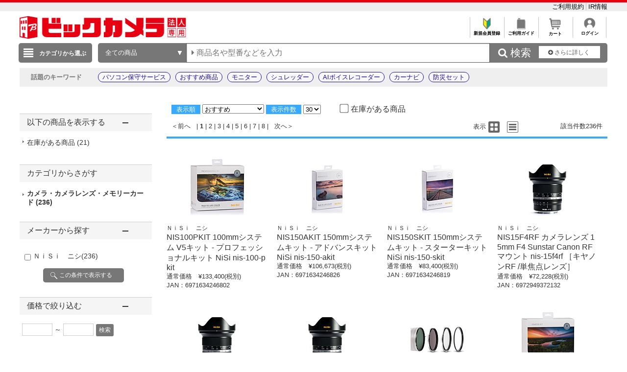

--- FILE ---
content_type: text/html; charset=shift_jis
request_url: https://houjin.biccamera.com/product/result.aspx?sku=20622880&product_maker_code=%82m%82%89%82r%82%89%81%40%83j%83V
body_size: 29464
content:
<!DOCTYPE HTML PUBLIC "-//W3C//DTD HTML 4.01//EN" "http://www.w3.org/TR/html4/strict.dtd">

<html lang="ja">
	
	
	<head>
		<meta http-equiv="Content-Type" content="text/html; charset=Shift_JIS">
		<!-- MOBIFY - DO NOT ALTER - PASTE IMMEDIATELY AFTER OPENING HEAD TAG -->
		<script type="text/javascript">/*<![CDATA[*/(function(e,f){function h(a){if(a.mode){var b=g("mobify-mode");b&&a[b]||(b=a.mode(c.ua));return a[b]}return a}function m(){function a(a){e.addEventListener(a,function(){c[a]=+new Date},!1)}e.addEventListener&&(a("DOMContentLoaded"),a("load"))}function n(){if(!f.visibilityState||!f.hidden){var a=new Date;a.setTime(a.getTime()+3E5);f.cookie="mobify-path=; expires="+a.toGMTString()+"; path=/";e.location.reload()}}function p(){k({src:"https://preview.mobify.com/v7/"})}function g(a){if(a=f.cookie.match(new RegExp("(^|; )"+a+"((=([^;]*))|(; |$))")))return a[4]||""}function l(a){f.write('<plaintext style="display:none">');setTimeout(function(){d.capturing=!0;a()},0)}function k(a,b){var e=f.getElementsByTagName("script")[0],c=f.createElement("script"),d;for(d in a)c[d]=a[d];b&&c.setAttribute("class",b);e.parentNode.insertBefore(c,e)}var d=e.Mobify={},c=d.Tag={};d.points=[+new Date];d.tagVersion=[7,0];c.ua=e.navigator.userAgent;c.getOptions=h;c.init=function(a){c.options=a;if(""!==g("mobify-path"))if(m(),a.skipPreview||"true"!=g("mobify-path")&&!/mobify-path=true/.test(e.location.hash)){var b=h(a);if(b){var d=function(){b.post&&b.post()};a=function(){b.pre&&b.pre();k({id:"mobify-js",src:b.url,onerror:n,onload:d},"mobify")};!1===b.capture?a():l(a)}}else l(p)}})(window,document);(function(){var i="//cdn.mobify.com/sites/bic-camera-houjin/production/adaptive.min.js";Mobify.Tag.init({mode:function(i){return/^((?!windows\sphone).)*(ip(hone|od)|android.*(mobile)(?!.*firefox))/i.test(i)?"enabled":"desktop"},enabled:{url:i},desktop:{capture:!1,url:"//a.mobify.com/bic-camera-houjin/a.js"}})})();/*]]>*/</script>
		<!-- END MOBIFY -->
		<title>商品一覧 | 法人専用ビックカメラ.com</title>
		<meta http-equiv="Pragma" content="no-cache">
		<meta name="author" content="biccamera">
		<meta name="copyright" content="biccamera">
		<meta content="法人専用ビックカメラ.comは、株式会社ビックカメラの法人様専用ECサイトです。請求書払いや見積書の作成、購買データ管理など、ビジネスユーザ様のご要望にお応えし、国内大手企業様、大学様、自治体様等々より大変ご好評をいただいております。" name="description">
		<meta content="商品一覧 | 法人専用ビックカメラ.com" name="keyword">
		<meta http-equiv="X-UA-Compatible" content="IE=edge">
		<meta content="MSHTML 6.00.2800.1276" name="GENERATOR">
		<meta charset="Shift_JIS">
		<link href="/images/style.css?ver=1.0.15" type="text/css" rel="STYLESHEET">
		<link href="/images/favicon.ico" rel="SHORTCUT ICON">
		<script src="/script/archive_util.js" type="text/javascript" charset="Shift_JIS"></script>

		<script src="/script/jquery.js" type="text/javascript" charset="shift_jis"></script>
		<link href="/images/responsive/css/etc/font-awesome.min.css" rel="STYLESHEET">
		<link href="/images/sarch_style.css" type="text/css" rel="STYLESHEET">

		
		<script src="/images/responsive/js/jquery.menu-aim.js" type="text/javascript"></script>
		<script src="/images/responsive/js/jquery.ah-placeholder.js" type="text/javascript"></script>

		<link href="/images/local.css?key=1" type="text/css" rel="STYLESHEET">
		<link href="/images/colorbox.css" type="text/css" rel="STYLESHEET">
		<link href="/images/jquery.bxslider.min.css" type="text/css" rel="STYLESHEET">
		<link href="/images/localBIC.css" type="text/css" rel="STYLESHEET">


	</head>

	<body>
		<script language="javascript">
<!--
  function faset_view_change(){
	jQuery("[id=faset_list_item2]").fadeToggle();
	jQuery('#faset_show_change').html('<a href="JavaScript:faset_view_change2();">－元に戻す</a>');
	jQuery('#faset_show_change').wrap('<p class="bcs_close"></a>');
  }

  function faset_view_change2(){
	jQuery("[id=faset_list_item2]").fadeToggle();
	jQuery('#faset_show_change').html('<a href="JavaScript:faset_view_change();">＋もっと表示する</a>');
	jQuery('#faset_show_change').wrap('<p class="bcs_open"></a>');
  }

  var getUrlVars = function(){
    var vars = {}; 
    var param = location.search.substring(1).split('&');
    for(var i = 0; i < param.length; i++) {
        var keySearch = param[i].search(/=/);
        var key = '';
        if(keySearch != -1) key = param[i].slice(0, keySearch);
        var val = param[i].slice(param[i].indexOf('=', 0) + 1);
        if(key != '') vars[key] = decodeURI(val);
    }
  }

  function searchURL(){
    var url = window.location.href;
    url = GetSeoUrlString(url, "product_maker_sbrkm");
	var str ="&product_maker_sbrkm=";
	var p_maker = document.getElementsByName("p_maker_nm");
	for (var i = 0; i < p_maker.length; i++){
		if(p_maker[i].checked) //(color1[i].checked === true)と同じ
			url = url + str + p_maker[i].value;
	}
	window.location.href = GetSeoUrlString(url, "");
  }
  function priceSearch(){
      var url = window.location.href;
      url = GetSeoUrlString(url, "price_from,price_to");
      var priceform = document.forms.priceSearchForm;
      if(priceform.price_from.value == "" ){
          priceform.price_from.value = 0;
      }
      if(priceform.price_to.value == "" ){
          priceform.price_to.value = "";
      }
      if ( url.indexOf('?') != -1) {
          url += "&price_to=" + priceform.price_to.value + "&price_from=" + priceform.price_from.value;
      } else {
          url += "?price_to=" + priceform.price_to.value + "&price_from=" + priceform.price_from.value;
      }
      window.location.href = GetSeoUrlString(url, "");
  }
  function specSearch(spec){
      var url = spec.href;
      for (var cnt = 0; cnt < document.forms.length; cnt++){
          var specSelectForm = document.forms[cnt];
          if( specSelectForm.id == "specSelectForm"){
              var formNm = specSelectForm.name;
              var specKey = formNm.substr(0,formNm.length-5);
              var specNm = "";
              if(undefined !== specSelectForm.elements[specKey].length){
//              if(undefined !== document.getElementsByName(formNm).length){
                  for (var i = 0; i < specSelectForm.elements[specKey].length; i ++) {
//                  for (var i = 0; i < document.getElementsByName(formNm).length; i ++) {
                      if(specSelectForm.elements[specKey][i].checked){
                          if(specNm != "" ) specNm += "%23%23%23";
                          specNm += specSelectForm.elements[specKey][i].value;
                      }
                  }
              }else if(undefined !== specSelectForm.elements[specKey]){
                  if(specSelectForm.elements[specKey].checked){
                      specNm = specSelectForm.elements[specKey].value;
                  }
              }
              if (specNm != null && specNm != "") {
                  if ( url.indexOf('?') != -1) {
                      url += "&spec_category=" + specNm;
                  } else {
                      url += "?spec_category=" + specNm;
                  }
              }
          }
      }

      var makerSearchForm = document.forms.makerSearchForm;
      var entrNm = "";
      if(undefined !== makerSearchForm.p_maker_nm.length){
          url = GetSeoUrlString(url, "product_maker_sbrkm");
          for (var i = 0; i < makerSearchForm.p_maker_nm.length; i ++) {
              if(makerSearchForm.p_maker_nm[i].checked){
                  if(entrNm != "" ) entrNm += "&product_maker_sbrkm=";
                  entrNm += makerSearchForm.p_maker_nm[i].value;
              }
          }
      }else if(undefined !== makerSearchForm.p_maker_nm){
          url = GetSeoUrlString(url, "product_maker_sbrkm");
          if(makerSearchForm.p_maker_nm.checked){
              entrNm = makerSearchForm.p_maker_nm.value;
          }
      }
      if (entrNm != null && entrNm != "") {
          if ( url.indexOf('?') != -1) {
              url += "&product_maker_sbrkm="+entrNm;
          } else {
              url += "?product_maker_sbrkm="+entrNm;
          }
      }
        var colorSearchForm = document.forms.colorSearchForm;
        if (colorSearchForm != null) {
            var colorSystem = "";
            if(undefined !== colorSearchForm.color_system_select.length){
                url = GetSeoUrlString(url, "color");
                for (var i = 0; i < colorSearchForm.color_system_select.length; i ++) {
                    if(colorSearchForm.color_system_select[i].checked){
                        if(colorSystem != "" ) colorSystem += "&color=";
                        colorSystem += colorSearchForm.color_system_select[i].value;
                    }
                }
            }else if(undefined !== colorSearchForm.color_system_select){
                url = GetSeoUrlString(url, "color");
                if(colorSearchForm.color_system_select.checked){
                    colorSystem = colorSearchForm.color_system_select.value;
                }
            }
            if (colorSystem != null && colorSystem != "") {
                if ( url.indexOf('?') != -1) {
                    url += "&color="+colorSystem;
                } else {
                    url += "?color="+colorSystem;
                }
            }
        }
        
      if (url.length > 2000) {
          alert("絞り込み条件数が上限を超えています。絞り込み条件の変更をお願いします。");
          event.returnValue = false;
      } else {
          spec.href = GetSeoUrlString(url, "");
      }
  }
  function specClear(spec) {
    var formName = spec + "_Form";
    if(undefined !== document.forms[formName].elements[spec].length) {
      for (var i=0; i<document.forms[formName].elements[spec].length; i++){
        document.forms[formName].elements[spec][i].checked = false;
      }
    } else {
      document.forms[formName].elements[spec].checked = false;
    }
  } 
  function GetSeoUrlString(url,exParam) {
        var _url = "";
        if (1 < url.length) {
            var querys = url.split("?",2);
            if (querys.length < 2) {
                return querys[0];
            }
            var query = querys[1];
            var parameters = query.split('&');
            for (var i = 0; i < parameters.length; i++) {
                var exParamArray = exParam.split(',');
                var exFlg = false;
                for (var j = 0; j < exParamArray.length; j++) {
                  if ((exParamArray[j] != "") && (parameters[i].indexOf(exParamArray[j] + "=") == 0)) {
                      exFlg = true;
                  }
                }
                if (true == exFlg) {
                  continue;
                }
                if (_url.length == 0) {
                    _url = querys[0] + "?"
                } else {
                    _url = _url + "&";
                }
                _url = _url + parameters[i];
            }
            return _url;
        }
        return url;
    }
jQuery(function(){
  jQuery(".bcs_open a").on('click',function(){
    jQuery(this).parent().prevAll(".bcs_openContent").slideUp(500);
    jQuery(this).parent().next().css("display","block");
    jQuery(this).parent().prev().css("display","block");
    jQuery(this).parent().css("display","none");
    return false;
  });
  jQuery(".bcs_close a").on('click',function(){
    jQuery(this).parent().prevAll(".bcs_openContent").slideUp(500);
    jQuery(this).parent().prev().css("display","block");
    jQuery(this).parent().prev().prev().css("display","none");
    jQuery(this).parent().css("display","none");
    return false;
  });
  jQuery(".bcs_openContent h2").on('click',function(){
    jQuery(this).parent().prevAll(".bcs_checkList").slideUp(500);
    if (jQuery(this).next().css('display') == 'block') {
        jQuery(this).next().css("display","none");
        jQuery(this).parent().toggleClass("bcs_close");
    } else {
        jQuery(this).next().css("display","block");
        jQuery(this).parent().removeClass("bcs_close");
    }
    return false;
  });
});

function DispVisibleType(element){
  document.getElementById("disptyp").value = element.id;
}
-->
		</script>

		
<script>
dataLayer=[{
  'ShowSKU': '\u0032\u0030\u0036\u0032\u0032\u0038\u0038\u0030',
  'SearchGID': '',
  'SearchSKeyword': '',
  'Server': '\u0045\u0043\u0057\u0045\u0042\u0034\u0031\u0032',
  'IP': '\u0033\u002e\u0031\u0034\u0036\u002e\u0031\u0037\u0036\u002e\u0036\u0032',
  'CName': ''
}];
</script>

<noscript><iframe src="//www.googletagmanager.com/ns.html?id=GTM-WQ5T3S"
height="0" width="0" style="display:none;visibility:hidden"></iframe></noscript>
<script>(function(w,d,s,l,i){w[l]=w[l]||[];w[l].push({'gtm.start':
new Date().getTime(),event:'gtm.js'});var f=d.getElementsByTagName(s)[0],
j=d.createElement(s),dl=l!='dataLayer'?'&l='+l:'';j.async=true;j.src=
'//www.googletagmanager.com/gtm.js?id='+i+dl;f.parentNode.insertBefore(j,f);
})(window,document,'script','dataLayer','GTM-WQ5T3S');</script>

<header style="border-top: 5px solid #e60012;">
	<div style="padding: 7px auto;background: #eee;">
		<div style="width:1200px;margin:0 auto;">

			<ul style="overflow: hidden;list-style: none; ">
				<li style="float: left; width: 40%;">

				</li>
				<li style="float: left;">
					<a href="https://houjin.biccamera.com/member/my_menu.aspx" style="color:black;"></a>
				</li>
				<li style="list-style: none;float: right;">
					<a href="https://houjin.biccamera.com/topics/index.aspx?id=terms&sid=0&tid=SHOPPING" style="#C0C0C0;font-size: small; bold;text-decoration: none;color:black;border-right:solid 1px #C0C0C0;">ご利用規約&nbsp;</a>
					<a href="https://www.biccamera.co.jp/ir/index.html" style="font-size: small; bold;text-decoration: none;color:black;">IR情報</a>
				</li>
			</ul>
		</div>
	</div>
	<div class="global_header">
	

<div class="global_header_area_1">
	

<div style="float:left;">
<a href="https://houjin.biccamera.com/">
<img src="https://houjin-image.biccamera.com/images/system_icon/frame/newb-logo_s.png" style="width:340px;height:46px;">
</a>
</div> <!-- CLMT:2026/01/17 21:25:59 -->


	
	<!--■ヘッダーJS サジェスト・TOP用■-->
	<script src="/images/js/jquery-1.8.3.js" type="text/javascript"></script>
	<div style="width:100%;">
		<div style="height:35px;">
			<table style="margin-left:auto">
				<tr>

					<td style="text-align:center;border-left: solid 1px #C0C0C0;font-size: xx-small;overflow: hidden;">
					<a href="https://houjin.biccamera.com/topics/index.aspx?id=ENTRY&sid=0&tid=SHOPPING" style="color:black;font-weight: bold;text-decoration: none;">
					<img src="/images/system_icon/frame/bt_new_member_register.jpg" alt="新規会員登録"width="25px;"style="padding:0px 20px 0px 20px;">
					</br>新規会員登録</a>
					</td>

					<td style="text-align:center;border-left: solid 1px #C0C0C0;font-size: xx-small;overflow: hidden;">	
					<a href="https://houjin.biccamera.com/topics/index.aspx?id=guide&sid=00&tid=SHOPPING"style="color:black;font-weight: bold;text-decoration: none;">
					<img src="/images/system_icon/frame/bt_guide.jpg" alt="ご利用ガイド"width="25px;"style="padding:0px 20px 0px 20px;">
					</br>ご利用ガイド</a>
					</td>
					<td style="text-align:center;border-left: solid 1px #C0C0C0;font-size: xx-small;overflow: hidden;">	
					<a href="https://houjin.biccamera.com/cart/index.aspx"style="color:black;font-weight: bold;text-decoration: none;">
					<img src="/images/system_icon/frame/bt_cart.jpg" alt="カートを見る"width="25px;"style="padding:0px 20px 0px 20px;">
					</br>カート</a>
					</td>

					<td style="text-align:center;border-left: solid 1px #C0C0C0;border-right: solid 1px #C0C0C0;font-size: xx-small;overflow: hidden;">
					<a href="https://houjin.biccamera.com/login/login.aspx?RURL=%2fproduct%2fresult.aspx%3fsku%3d20622880%26product_maker_code%3d%2582m%2582%2589%2582r%2582%2589%2581%2540%2583j%2583V"style="color:black;font-weight: bold;text-decoration: none;">
					<img src="/images/system_icon/frame/bt_account.png" alt="ログイン"width="25px;"style="padding:0px 20px 0px 20px;">
					<br>ログイン</a>
					</td>

				</tr>
			</table>
		</div>
	</div>
</div>

<div class="global_header_area_2">
	
	<!-- GLOBAL_HEADER_2 --><!-- CLMT:2026/01/17 21:25:50 -->
	
</div>
<link href="/images/search_bar_style.css" type="text/css" rel="STYLESHEET">
<!-- headerBtm-pc950n -->
<div class="headerBtm-pc950n">

<!-- *****************FORM-PC***************** -->

<!-- searchCheck-pc100n -->
<div class="searchCheck-pc100n">
	<div class="bcs_bottom">
		<div class="bcs_layoutInner">
			<div class="bcs_categoryBox">
				<div class="bcs_categoryBox">
					<div class="bcs_categoryBtn">
						<p class="bcs_btn bcs_btn_floor_map">
							<a id="ChoiseCategoryId">カテゴリから選ぶ</a>
						</p>
						<div class="bcs_floorMap" style="" id="bcs_floorMap">
							<div class="bcs_inner" style="z-index: 9999;position: relative;">
								<ul class="bcs_cat">

									<li class="fm-home" id='001150-a'>
										<p>
											<a href="/product/result.aspx?ctid=001150 ">家電・エアコン・照明 </a>
										</p>

										<div class="bcs_subCatWrap bcs_short" id='001150-b' style="width: 550px;">
											<div class="bcs_subCat">
												<h3>家電・エアコン・照明 </h3>
												<ul class="bcs_txtList" style="width: 550px;">

													<li class ="ul_bcs_cat_li">
														<a href="/product/result.aspx?ctid=001150015">洗濯機・洗濯乾燥機</a>
													</li>

													<li class ="ul_bcs_cat_li">
														<a href="/product/result.aspx?ctid=001150010">冷蔵庫・冷凍庫</a>
													</li>

													<li class ="ul_bcs_cat_li">
														<a href="/product/result.aspx?ctid=001150005">エアコン・窓用エアコン</a>
													</li>

													<li class ="ul_bcs_cat_li">
														<a href="/product/result.aspx?ctid=001150041">加湿器・関連品</a>
													</li>

													<li class ="ul_bcs_cat_li">
														<a href="/product/result.aspx?ctid=001150040">暖房器具</a>
													</li>

													<li class ="ul_bcs_cat_li">
														<a href="/product/result.aspx?ctid=001150020">掃除機・クリーナー</a>
													</li>

													<li class ="ul_bcs_cat_li">
														<a href="/product/result.aspx?ctid=001150065">照明器具</a>
													</li>

													<li class ="ul_bcs_cat_li">
														<a href="/product/result.aspx?ctid=001150070">電球・蛍光灯・点灯管</a>
													</li>

													<li class ="ul_bcs_cat_li">
														<a href="/product/result.aspx?ctid=001150035">空気清浄機・イオン発生器</a>
													</li>

													<li class ="ul_bcs_cat_li">
														<a href="/product/result.aspx?ctid=001150160">アイロン・スチーマー</a>
													</li>

													<li class ="ul_bcs_cat_li">
														<a href="/product/result.aspx?ctid=001150060">ミシン・毛玉取り</a>
													</li>

													<li class ="ul_bcs_cat_li">
														<a href="/product/result.aspx?ctid=001150110">除湿機・乾燥機</a>
													</li>

													<li class ="ul_bcs_cat_li">
														<a href="/product/result.aspx?ctid=001150100">扇風機・サーキュレーター</a>
													</li>

													<li class ="ul_bcs_cat_li">
														<a href="/product/result.aspx?ctid=001150190">手芸用品</a>
													</li>

													<li class ="ul_bcs_cat_li">
														<a href="/product/result.aspx?ctid=001150140">換気扇</a>
													</li>

													<li class ="ul_bcs_cat_li">
														<a href="/product/result.aspx?ctid=001150090">住宅設備</a>
													</li>

												</ul>
												<p class="bcs_imgBnr">

													<!--フリーHTMLここから-->
													<!-- CLMT:2026/01/17 21:26:12 -->
													<!--フリーHTMLここまで-->
												</p>
											</div>
										</div>

									</li>

									<li class="fm-home" id='001153-a'>
										<p>
											<a href="/product/result.aspx?ctid=001153 ">キッチン家電 </a>
										</p>

										<div class="bcs_subCatWrap bcs_short" id='001153-b' style="width: 550px;">
											<div class="bcs_subCat">
												<h3>キッチン家電 </h3>
												<ul class="bcs_txtList" style="width: 550px;">

													<li class ="ul_bcs_cat_li">
														<a href="/product/result.aspx?ctid=001153005">電子レンジ・オーブンレンジ</a>
													</li>

													<li class ="ul_bcs_cat_li">
														<a href="/product/result.aspx?ctid=001153010">炊飯器・精米機</a>
													</li>

													<li class ="ul_bcs_cat_li">
														<a href="/product/result.aspx?ctid=001153075">冷蔵庫・冷凍庫</a>
													</li>

													<li class ="ul_bcs_cat_li">
														<a href="/product/result.aspx?ctid=001153055">食洗機・食器乾燥機</a>
													</li>

													<li class ="ul_bcs_cat_li">
														<a href="/product/result.aspx?ctid=001153020">ケトル・ポット</a>
													</li>

													<li class ="ul_bcs_cat_li">
														<a href="/product/result.aspx?ctid=001153025">トースター</a>
													</li>

													<li class ="ul_bcs_cat_li">
														<a href="/product/result.aspx?ctid=001153040">コーヒーメーカー・エスプレッソマシン</a>
													</li>

													<li class ="ul_bcs_cat_li">
														<a href="/product/result.aspx?ctid=001153030">ガスコンロ・ガステーブル</a>
													</li>

													<li class ="ul_bcs_cat_li">
														<a href="/product/result.aspx?ctid=001153080">ホットプレート・たこ焼き器</a>
													</li>

													<li class ="ul_bcs_cat_li">
														<a href="/product/result.aspx?ctid=001153085">調理鍋・専用調理家電</a>
													</li>

													<li class ="ul_bcs_cat_li">
														<a href="/product/result.aspx?ctid=001153035">IHクッキングヒーター・電気コンロ</a>
													</li>

													<li class ="ul_bcs_cat_li">
														<a href="/product/result.aspx?ctid=001153095">ミキサー・ジューサー・フードプロセッサー</a>
													</li>

													<li class ="ul_bcs_cat_li">
														<a href="/product/result.aspx?ctid=001153060">浄水器・整水器・水素生成器</a>
													</li>

													<li class ="ul_bcs_cat_li">
														<a href="/product/result.aspx?ctid=001153110">フライヤー・ロースター・蒸し器</a>
													</li>

													<li class ="ul_bcs_cat_li">
														<a href="/product/result.aspx?ctid=001153130">低温調理器・関連品</a>
													</li>

													<li class ="ul_bcs_cat_li">
														<a href="/product/result.aspx?ctid=001153090">スイーツメーカー・デザートメーカー</a>
													</li>

													<li class ="ul_bcs_cat_li">
														<a href="/product/result.aspx?ctid=001153120">ホームベーカリー・餅つき機・製麺機</a>
													</li>

													<li class ="ul_bcs_cat_li">
														<a href="/product/result.aspx?ctid=001153050">炭酸水メーカー・お茶メーカー</a>
													</li>

													<li class ="ul_bcs_cat_li">
														<a href="/product/result.aspx?ctid=001153070">生ゴミ処理機・アクセサリー</a>
													</li>

													<li class ="ul_bcs_cat_li">
														<a href="/product/result.aspx?ctid=001153045">ワインセラー・クーラー</a>
													</li>

													<li class ="ul_bcs_cat_li">
														<a href="/product/result.aspx?ctid=001153100">業務用調理器</a>
													</li>

												</ul>
												<p class="bcs_imgBnr">

													<!--フリーHTMLここから-->
													<!-- CLMT:2026/01/17 21:26:12 -->
													<!--フリーHTMLここまで-->
												</p>
											</div>
										</div>

									</li>

									<li class="fm-home" id='001100-a'>
										<p>
											<a href="/product/result.aspx?ctid=001100 ">パソコン・周辺機器・PCソフト </a>
										</p>

										<div class="bcs_subCatWrap bcs_short" id='001100-b' style="width: 550px;">
											<div class="bcs_subCat">
												<h3>パソコン・周辺機器・PCソフト </h3>
												<ul class="bcs_txtList" style="width: 550px;">

													<li class ="ul_bcs_cat_li">
														<a href="/product/result.aspx?ctid=001100009">パソコン・タブレットPC</a>
													</li>

													<li class ="ul_bcs_cat_li">
														<a href="/product/result.aspx?ctid=001100013">ゲーミングPC・デバイス</a>
													</li>

													<li class ="ul_bcs_cat_li">
														<a href="/product/result.aspx?ctid=001100190">新生活応援セット(パソコン)</a>
													</li>

													<li class ="ul_bcs_cat_li">
														<a href="/product/result.aspx?ctid=001100012">Mac・iPad・Apple関連</a>
													</li>

													<li class ="ul_bcs_cat_li">
														<a href="/product/result.aspx?ctid=001100085">モニター・ディスプレイ</a>
													</li>

													<li class ="ul_bcs_cat_li">
														<a href="/product/result.aspx?ctid=001100007">キーボード・マウス・入力機器</a>
													</li>

													<li class ="ul_bcs_cat_li">
														<a href="/product/result.aspx?ctid=001100105">無線LAN・Wi-Fiルーター・ネットワーク機器</a>
													</li>

													<li class ="ul_bcs_cat_li">
														<a href="/product/result.aspx?ctid=001100095">HDD/SSD/USBメモリ関連</a>
													</li>

													<li class ="ul_bcs_cat_li">
														<a href="/product/result.aspx?ctid=001100065">プリンター</a>
													</li>

													<li class ="ul_bcs_cat_li">
														<a href="/product/result.aspx?ctid=001100170">プリンターインク・トナーカートリッジ</a>
													</li>

													<li class ="ul_bcs_cat_li">
														<a href="/product/result.aspx?ctid=001100175">コピー用紙・印刷用紙</a>
													</li>

													<li class ="ul_bcs_cat_li">
														<a href="/product/result.aspx?ctid=001100075">スキャナー・関連品</a>
													</li>

													<li class ="ul_bcs_cat_li">
														<a href="/product/result.aspx?ctid=001100165">パソコンソフト</a>
													</li>

													<li class ="ul_bcs_cat_li">
														<a href="/product/result.aspx?ctid=001100150">DOS/Vパーツ関連</a>
													</li>

													<li class ="ul_bcs_cat_li">
														<a href="/product/result.aspx?ctid=001100042">パソコンアクセサリー</a>
													</li>

													<li class ="ul_bcs_cat_li">
														<a href="/product/result.aspx?ctid=001100040">タブレットPCアクセサリー</a>
													</li>

													<li class ="ul_bcs_cat_li">
														<a href="/product/result.aspx?ctid=001100097">外付けディスクドライブ関連</a>
													</li>

													<li class ="ul_bcs_cat_li">
														<a href="/product/result.aspx?ctid=001100087">各種接続ケーブル・アダプター</a>
													</li>

													<li class ="ul_bcs_cat_li">
														<a href="/product/result.aspx?ctid=001100112">ウェブカメラ・ボイスチャット</a>
													</li>

													<li class ="ul_bcs_cat_li">
														<a href="/product/result.aspx?ctid=001100082">パソコンケース・バッグ</a>
													</li>

													<li class ="ul_bcs_cat_li">
														<a href="/product/result.aspx?ctid=001100180">データ用メディア</a>
													</li>

													<li class ="ul_bcs_cat_li">
														<a href="/product/result.aspx?ctid=001100185">パソコンデスク・チェア</a>
													</li>

													<li class ="ul_bcs_cat_li">
														<a href="/product/result.aspx?ctid=001100130">ＩＣカードリーダー・指紋／生体認証</a>
													</li>

													<li class ="ul_bcs_cat_li">
														<a href="/product/result.aspx?ctid=001100140">ワンセグチューナー・レシーバー</a>
													</li>

													<li class ="ul_bcs_cat_li">
														<a href="/product/result.aspx?ctid=001100155">DTM関連</a>
													</li>

													<li class ="ul_bcs_cat_li">
														<a href="/product/result.aspx?ctid=001100020">電子書籍リーダー・関連品</a>
													</li>

													<li class ="ul_bcs_cat_li">
														<a href="/product/result.aspx?ctid=001100081">掃除・収納・耐震・サプライ</a>
													</li>

												</ul>
												<p class="bcs_imgBnr">

													<!--フリーHTMLここから-->
													<!-- CLMT:2026/01/17 21:26:12 -->
													<!--フリーHTMLここまで-->
												</p>
											</div>
										</div>

									</li>

									<li class="fm-home" id='001120-a'>
										<p>
											<a href="/product/result.aspx?ctid=001120 ">カメラ・カメラレンズ・メモリーカード </a>
										</p>

										<div class="bcs_subCatWrap bcs_short" id='001120-b' style="width: 550px;">
											<div class="bcs_subCat">
												<h3>カメラ・カメラレンズ・メモリーカード </h3>
												<ul class="bcs_txtList" style="width: 550px;">

													<li class ="ul_bcs_cat_li">
														<a href="/product/result.aspx?ctid=001120001">ミラーレス一眼・デジタル一眼レフ・デジタルカメラ</a>
													</li>

													<li class ="ul_bcs_cat_li">
														<a href="/product/result.aspx?ctid=001120030">デジタルカメラアクセサリー</a>
													</li>

													<li class ="ul_bcs_cat_li">
														<a href="/product/result.aspx?ctid=001120015">カメラレンズ</a>
													</li>

													<li class ="ul_bcs_cat_li">
														<a href="/product/result.aspx?ctid=001120080">カメラレンズアクセサリー</a>
													</li>

													<li class ="ul_bcs_cat_li">
														<a href="/product/result.aspx?ctid=001120025">メモリーカード・カードリーダー</a>
													</li>

													<li class ="ul_bcs_cat_li">
														<a href="/product/result.aspx?ctid=001120045">レンズフィルター</a>
													</li>

													<li class ="ul_bcs_cat_li">
														<a href="/product/result.aspx?ctid=001120017">ビデオカメラ</a>
													</li>

													<li class ="ul_bcs_cat_li">
														<a href="/product/result.aspx?ctid=001120020">ビデオカメラアクセサリー</a>
													</li>

													<li class ="ul_bcs_cat_li">
														<a href="/product/result.aspx?ctid=001120046">アクションカメラ</a>
													</li>

													<li class ="ul_bcs_cat_li">
														<a href="/product/result.aspx?ctid=001120047">アクションカメラアクセサリー</a>
													</li>

													<li class ="ul_bcs_cat_li">
														<a href="/product/result.aspx?ctid=001120048">ドローン</a>
													</li>

													<li class ="ul_bcs_cat_li">
														<a href="/product/result.aspx?ctid=001120049">ドローンアクセサリー</a>
													</li>

													<li class ="ul_bcs_cat_li">
														<a href="/product/result.aspx?ctid=001120050">三脚・一脚・雲台</a>
													</li>

													<li class ="ul_bcs_cat_li">
														<a href="/product/result.aspx?ctid=001120055">ストロボ・フラッシュ・LEDライト</a>
													</li>

													<li class ="ul_bcs_cat_li">
														<a href="/product/result.aspx?ctid=001120060">双眼鏡・天体望遠鏡・光学機器</a>
													</li>

													<li class ="ul_bcs_cat_li">
														<a href="/product/result.aspx?ctid=001120070">カメラバッグ・ケース</a>
													</li>

													<li class ="ul_bcs_cat_li">
														<a href="/product/result.aspx?ctid=001120075">撮影関連品</a>
													</li>

													<li class ="ul_bcs_cat_li">
														<a href="/product/result.aspx?ctid=001120085">フィルム・関連品</a>
													</li>

													<li class ="ul_bcs_cat_li">
														<a href="/product/result.aspx?ctid=001120090">保管・メンテナンス用品</a>
													</li>

													<li class ="ul_bcs_cat_li">
														<a href="/product/result.aspx?ctid=001120095">デジタルフォトフレーム・関連品</a>
													</li>

													<li class ="ul_bcs_cat_li">
														<a href="/product/result.aspx?ctid=001120100">水中カメラ・ハウジング関連</a>
													</li>

													<li class ="ul_bcs_cat_li">
														<a href="/product/result.aspx?ctid=001120105">ストラップ・関連品</a>
													</li>

													<li class ="ul_bcs_cat_li">
														<a href="/product/result.aspx?ctid=001120115">暗室用品</a>
													</li>

													<li class ="ul_bcs_cat_li">
														<a href="/product/result.aspx?ctid=001120120">アルバム・額縁・写真整理用品</a>
													</li>

													<li class ="ul_bcs_cat_li">
														<a href="/product/result.aspx?ctid=001120130">フィルムカメラ・トイカメラ</a>
													</li>

													<li class ="ul_bcs_cat_li">
														<a href="/product/result.aspx?ctid=001120131">大・中判カメラアクセサリー</a>
													</li>

													<li class ="ul_bcs_cat_li">
														<a href="/product/result.aspx?ctid=001120132">チェキ・インスタントカメラ</a>
													</li>

													<li class ="ul_bcs_cat_li">
														<a href="/product/result.aspx?ctid=001120140">写真プリンター</a>
													</li>

													<li class ="ul_bcs_cat_li">
														<a href="/product/result.aspx?ctid=001120125">プロ機材(スタジオ撮影用品)</a>
													</li>

													<li class ="ul_bcs_cat_li">
														<a href="/product/result.aspx?ctid=001120155">プロ向け動画撮影アクセサリー</a>
													</li>

												</ul>
												<p class="bcs_imgBnr">

													<!--フリーHTMLここから-->
													<!-- CLMT:2026/01/17 21:26:12 -->
													<!--フリーHTMLここまで-->
												</p>
											</div>
										</div>

									</li>

									<li class="fm-home" id='001130-a'>
										<p>
											<a href="/product/result.aspx?ctid=001130 ">テレビ・レコーダー </a>
										</p>

										<div class="bcs_subCatWrap bcs_short" id='001130-b' style="">
											<div class="bcs_subCat">
												<h3>テレビ・レコーダー </h3>
												<ul class="bcs_txtList" style="">

													<li class ="">
														<a href="/product/result.aspx?ctid=001130005">テレビ</a>
													</li>

													<li class ="">
														<a href="/product/result.aspx?ctid=001130015">レコーダー</a>
													</li>

													<li class ="">
														<a href="/product/result.aspx?ctid=001130060">プレーヤー</a>
													</li>

													<li class ="">
														<a href="/product/result.aspx?ctid=001130045">録画用メディア</a>
													</li>

													<li class ="">
														<a href="/product/result.aspx?ctid=001130020">プロジェクター</a>
													</li>

													<li class ="">
														<a href="/product/result.aspx?ctid=001130010">テレビ台・テレビスタンド</a>
													</li>

													<li class ="">
														<a href="/product/result.aspx?ctid=001130030">アンテナケーブル・パーツ</a>
													</li>

													<li class ="">
														<a href="/product/result.aspx?ctid=001130035">AVケーブル・プラグ</a>
													</li>

													<li class ="">
														<a href="/product/result.aspx?ctid=001130075">テレビリモコン・レコーダーリモコン</a>
													</li>

													<li class ="">
														<a href="/product/result.aspx?ctid=001130085">テレビアクセサリ・壁掛け金具</a>
													</li>

													<li class ="">
														<a href="/product/result.aspx?ctid=001130050">ホームシアター</a>
													</li>

													<li class ="">
														<a href="/product/result.aspx?ctid=001130025">アンテナ・チューナー</a>
													</li>

													<li class ="">
														<a href="/product/result.aspx?ctid=001130070">セレクター・映像分配</a>
													</li>

													<li class ="">
														<a href="/product/result.aspx?ctid=001130040">AV関連機器</a>
													</li>

												</ul>
												<p class="bcs_imgBnr">

													<!--フリーHTMLここから-->
													<!-- CLMT:2026/01/17 21:26:09 -->
													<!--フリーHTMLここまで-->
												</p>
											</div>
										</div>

									</li>

									<li class="fm-home" id='001140-a'>
										<p>
											<a href="/product/result.aspx?ctid=001140 ">オーディオ・電子ピアノ・カー用品 </a>
										</p>

										<div class="bcs_subCatWrap bcs_short" id='001140-b' style="width: 550px;">
											<div class="bcs_subCat">
												<h3>オーディオ・電子ピアノ・カー用品 </h3>
												<ul class="bcs_txtList" style="width: 550px;">

													<li class ="ul_bcs_cat_li">
														<a href="/product/result.aspx?ctid=001140020">イヤホン・ヘッドホン</a>
													</li>

													<li class ="ul_bcs_cat_li">
														<a href="/product/result.aspx?ctid=001140056">スマートスピーカー・ワイヤレススピーカー</a>
													</li>

													<li class ="ul_bcs_cat_li">
														<a href="/product/result.aspx?ctid=001140030">スピーカー・アンプ・レコードプレーヤー</a>
													</li>

													<li class ="ul_bcs_cat_li">
														<a href="/product/result.aspx?ctid=001140025">ミニコンポ・CDラジオ・ラジカセ</a>
													</li>

													<li class ="ul_bcs_cat_li">
														<a href="/product/result.aspx?ctid=001140035">ホームシアター・サウンドバー</a>
													</li>

													<li class ="ul_bcs_cat_li">
														<a href="/product/result.aspx?ctid=001140040">電子ピアノ・楽器・カラオケ・DJ関連</a>
													</li>

													<li class ="ul_bcs_cat_li">
														<a href="/product/result.aspx?ctid=001140045">カーナビ・ドライブレコーダー・カー用品</a>
													</li>

													<li class ="ul_bcs_cat_li">
														<a href="/product/result.aspx?ctid=001140005">ポータブルオーディオ</a>
													</li>

													<li class ="ul_bcs_cat_li">
														<a href="/product/result.aspx?ctid=001140010">iPod・iPod関連品</a>
													</li>

													<li class ="ul_bcs_cat_li">
														<a href="/product/result.aspx?ctid=001140058">ラジオ</a>
													</li>

													<li class ="ul_bcs_cat_li">
														<a href="/product/result.aspx?ctid=001140059">ポータブルCD・カセットプレーヤー・カセットテープ</a>
													</li>

													<li class ="ul_bcs_cat_li">
														<a href="/product/result.aspx?ctid=001140070">オーディオアクセサリー・AVラック</a>
													</li>

													<li class ="ul_bcs_cat_li">
														<a href="/product/result.aspx?ctid=001140055">オーディオケーブル・プラグアダプター</a>
													</li>

													<li class ="ul_bcs_cat_li">
														<a href="/product/result.aspx?ctid=001140015">ボイスレコーダー・関連品</a>
													</li>

													<li class ="ul_bcs_cat_li">
														<a href="/product/result.aspx?ctid=001140061">マイク</a>
													</li>

													<li class ="ul_bcs_cat_li">
														<a href="/product/result.aspx?ctid=001140075">オーディオソフト・CD-R・カセットテープ</a>
													</li>

													<li class ="ul_bcs_cat_li">
														<a href="/product/result.aspx?ctid=001140050">トランシーバー・インカム</a>
													</li>

													<li class ="ul_bcs_cat_li">
														<a href="/product/result.aspx?ctid=001140080">海外向けオーディオ</a>
													</li>

												</ul>
												<p class="bcs_imgBnr">

													<!--フリーHTMLここから-->
													<!-- CLMT:2026/01/17 21:26:09 -->
													<!--フリーHTMLここまで-->
												</p>
											</div>
										</div>

									</li>

									<li class="fm-home" id='001160-a'>
										<p>
											<a href="/product/result.aspx?ctid=001160 ">ビューティー・健康家電 </a>
										</p>

										<div class="bcs_subCatWrap bcs_short" id='001160-b' style="">
											<div class="bcs_subCat">
												<h3>ビューティー・健康家電 </h3>
												<ul class="bcs_txtList" style="">

													<li class ="">
														<a href="/product/result.aspx?ctid=001160020">ヘアケア</a>
													</li>

													<li class ="">
														<a href="/product/result.aspx?ctid=001160040">フェイスケア</a>
													</li>

													<li class ="">
														<a href="/product/result.aspx?ctid=001160050">ボディケア</a>
													</li>

													<li class ="">
														<a href="/product/result.aspx?ctid=001160085">マッサージ機</a>
													</li>

													<li class ="">
														<a href="/product/result.aspx?ctid=001160090">オーラルケア</a>
													</li>

													<li class ="">
														<a href="/product/result.aspx?ctid=001160110">温水便座・暖房便座</a>
													</li>

													<li class ="">
														<a href="/product/result.aspx?ctid=001160135">スマートウォッチ・ウェアラブル端末・歩数計</a>
													</li>

													<li class ="">
														<a href="/product/result.aspx?ctid=001160095">健康管理・計測機器</a>
													</li>

													<li class ="">
														<a href="/product/result.aspx?ctid=001160070">ヘルスケア</a>
													</li>

													<li class ="">
														<a href="/product/result.aspx?ctid=001160180">シャワーヘッド</a>
													</li>

												</ul>
												<p class="bcs_imgBnr">

													<!--フリーHTMLここから-->
													<!-- CLMT:2026/01/17 21:26:09 -->
													<!--フリーHTMLここまで-->
												</p>
											</div>
										</div>

									</li>

									<li class="fm-home" id='001260-a'>
										<p>
											<a href="/product/result.aspx?ctid=001260 ">時計・スマートウォッチ・スーツケース </a>
										</p>

										<div class="bcs_subCatWrap bcs_short" id='001260-b' style="width: 550px;">
											<div class="bcs_subCat">
												<h3>時計・スマートウォッチ・スーツケース </h3>
												<ul class="bcs_txtList" style="width: 550px;">

													<li class ="ul_bcs_cat_li">
														<a href="/product/result.aspx?ctid=001260005">メンズ腕時計</a>
													</li>

													<li class ="ul_bcs_cat_li">
														<a href="/product/result.aspx?ctid=001260015">レディース腕時計</a>
													</li>

													<li class ="ul_bcs_cat_li">
														<a href="/product/result.aspx?ctid=001260175">男女兼用腕時計</a>
													</li>

													<li class ="ul_bcs_cat_li">
														<a href="/product/result.aspx?ctid=001260167">Apple Watch</a>
													</li>

													<li class ="ul_bcs_cat_li">
														<a href="/product/result.aspx?ctid=001260166">スマートウォッチ・ウェアラブル端末</a>
													</li>

													<li class ="ul_bcs_cat_li">
														<a href="/product/result.aspx?ctid=001260035">キッズ腕時計</a>
													</li>

													<li class ="ul_bcs_cat_li">
														<a href="/product/result.aspx?ctid=001260040">音声デジタルウォッチ</a>
													</li>

													<li class ="ul_bcs_cat_li">
														<a href="/product/result.aspx?ctid=001260045">盲人時計</a>
													</li>

													<li class ="ul_bcs_cat_li">
														<a href="/product/result.aspx?ctid=001260090">懐中時計</a>
													</li>

													<li class ="ul_bcs_cat_li">
														<a href="/product/result.aspx?ctid=001260055">壁掛け時計</a>
													</li>

													<li class ="ul_bcs_cat_li">
														<a href="/product/result.aspx?ctid=001260050">目覚まし時計</a>
													</li>

													<li class ="ul_bcs_cat_li">
														<a href="/product/result.aspx?ctid=001260065">置き時計</a>
													</li>

													<li class ="ul_bcs_cat_li">
														<a href="/product/result.aspx?ctid=001260091">時計関連品</a>
													</li>

													<li class ="ul_bcs_cat_li">
														<a href="/product/result.aspx?ctid=001260115">スーツケース・カート</a>
													</li>

													<li class ="ul_bcs_cat_li">
														<a href="/product/result.aspx?ctid=001260125">バッグ</a>
													</li>

													<li class ="ul_bcs_cat_li">
														<a href="/product/result.aspx?ctid=001260180">エコバッグ</a>
													</li>

													<li class ="ul_bcs_cat_li">
														<a href="/product/result.aspx?ctid=001260140">旅行用品</a>
													</li>

													<li class ="ul_bcs_cat_li">
														<a href="/product/result.aspx?ctid=001260165">傘・雨具・レイングッズ</a>
													</li>

												</ul>
												<p class="bcs_imgBnr">

													<!--フリーHTMLここから-->
													<!-- CLMT:2026/01/17 21:26:09 -->
													<!--フリーHTMLここまで-->
												</p>
											</div>
										</div>

									</li>

									<li class="fm-home" id='001170-a'>
										<p>
											<a href="/product/result.aspx?ctid=001170 ">日用品・化粧品・ペット </a>
										</p>

										<div class="bcs_subCatWrap bcs_short" id='001170-b' style="width: 550px;">
											<div class="bcs_subCat">
												<h3>日用品・化粧品・ペット </h3>
												<ul class="bcs_txtList" style="width: 550px;">

													<li class ="ul_bcs_cat_li">
														<a href="/product/result.aspx?ctid=001170055">ボディ・ハンド・リップケア</a>
													</li>

													<li class ="ul_bcs_cat_li">
														<a href="/product/result.aspx?ctid=001170024">衛生・医療用品</a>
													</li>

													<li class ="ul_bcs_cat_li">
														<a href="/product/result.aspx?ctid=001170082">入浴剤・バス用品</a>
													</li>

													<li class ="ul_bcs_cat_li">
														<a href="/product/result.aspx?ctid=001170030">防虫剤・除湿剤</a>
													</li>

													<li class ="ul_bcs_cat_li">
														<a href="/product/result.aspx?ctid=001170019">シャンプー・スタイリング・ヘアケア</a>
													</li>

													<li class ="ul_bcs_cat_li">
														<a href="/product/result.aspx?ctid=001170037">ペット用品</a>
													</li>

													<li class ="ul_bcs_cat_li">
														<a href="/product/result.aspx?ctid=001170028">洗濯洗剤・掃除洗剤・食器用洗剤</a>
													</li>

													<li class ="ul_bcs_cat_li">
														<a href="/product/result.aspx?ctid=001170025">ペーパー類(紙用品)</a>
													</li>

													<li class ="ul_bcs_cat_li">
														<a href="/product/result.aspx?ctid=001170022">口腔ケア・オーラルケア</a>
													</li>

													<li class ="ul_bcs_cat_li">
														<a href="/product/result.aspx?ctid=001170029">消臭剤・芳香剤</a>
													</li>

													<li class ="ul_bcs_cat_li">
														<a href="/product/result.aspx?ctid=001170026">キッチン消耗品・生活雑貨</a>
													</li>

													<li class ="ul_bcs_cat_li">
														<a href="/product/result.aspx?ctid=001170010">健康食品・お菓子</a>
													</li>

													<li class ="ul_bcs_cat_li">
														<a href="/product/result.aspx?ctid=001170015">コスメ・スキンケア・美容</a>
													</li>

													<li class ="ul_bcs_cat_li">
														<a href="/product/result.aspx?ctid=001170016">ベースメイク</a>
													</li>

													<li class ="ul_bcs_cat_li">
														<a href="/product/result.aspx?ctid=001170017">メイク・ネイル用品</a>
													</li>

													<li class ="ul_bcs_cat_li">
														<a href="/product/result.aspx?ctid=001170071">メンズスキンケア・男性化粧品</a>
													</li>

													<li class ="ul_bcs_cat_li">
														<a href="/product/result.aspx?ctid=001170090">フレグランス</a>
													</li>

													<li class ="ul_bcs_cat_li">
														<a href="/product/result.aspx?ctid=001170032">ベビー用品</a>
													</li>

													<li class ="ul_bcs_cat_li">
														<a href="/product/result.aspx?ctid=001170031">介護用品</a>
													</li>

													<li class ="ul_bcs_cat_li">
														<a href="/product/result.aspx?ctid=001170077">生理用品・デリケートゾーンケア</a>
													</li>

													<li class ="ul_bcs_cat_li">
														<a href="/product/result.aspx?ctid=001170050">傘・雨具・レイングッズ</a>
													</li>

													<li class ="ul_bcs_cat_li">
														<a href="/product/result.aspx?ctid=001170038">園芸用品</a>
													</li>

													<li class ="ul_bcs_cat_li">
														<a href="/product/result.aspx?ctid=001170105">日焼け止め・デオドラント商品</a>
													</li>

													<li class ="ul_bcs_cat_li">
														<a href="/product/result.aspx?ctid=001170100">女性肌着用品</a>
													</li>

													<li class ="ul_bcs_cat_li">
														<a href="/product/result.aspx?ctid=001170106">点鼻薬・鼻炎スプレー</a>
													</li>

													<li class ="ul_bcs_cat_li">
														<a href="/product/result.aspx?ctid=001170095">フットケア・靴用品</a>
													</li>

												</ul>
												<p class="bcs_imgBnr">

													<!--フリーHTMLここから-->
													<!-- CLMT:2026/01/17 21:26:17 -->
													<!--フリーHTMLここまで-->
												</p>
											</div>
										</div>

									</li>

									<li class="fm-home" id='001280-a'>
										<p>
											<a href="/product/result.aspx?ctid=001280 ">工具・DIY・防犯・防災・金庫 </a>
										</p>

										<div class="bcs_subCatWrap bcs_short" id='001280-b' style="width: 550px;">
											<div class="bcs_subCat">
												<h3>工具・DIY・防犯・防災・金庫 </h3>
												<ul class="bcs_txtList" style="width: 550px;">

													<li class ="ul_bcs_cat_li">
														<a href="/product/result.aspx?ctid=001280005">切削工具</a>
													</li>

													<li class ="ul_bcs_cat_li">
														<a href="/product/result.aspx?ctid=001280010">生産加工用品</a>
													</li>

													<li class ="ul_bcs_cat_li">
														<a href="/product/result.aspx?ctid=001280015">工事用品</a>
													</li>

													<li class ="ul_bcs_cat_li">
														<a href="/product/result.aspx?ctid=001280020">作業用品</a>
													</li>

													<li class ="ul_bcs_cat_li">
														<a href="/product/result.aspx?ctid=001280025">環境安全用品</a>
													</li>

													<li class ="ul_bcs_cat_li">
														<a href="/product/result.aspx?ctid=001280030">物流保管用品</a>
													</li>

													<li class ="ul_bcs_cat_li">
														<a href="/product/result.aspx?ctid=001280035">研究管理用品</a>
													</li>

													<li class ="ul_bcs_cat_li">
														<a href="/product/result.aspx?ctid=001280040">オフィス住設用品</a>
													</li>

													<li class ="ul_bcs_cat_li">
														<a href="/product/result.aspx?ctid=001280045">ドアホン・インターホン</a>
													</li>

													<li class ="ul_bcs_cat_li">
														<a href="/product/result.aspx?ctid=001280103">宅配ボックス</a>
													</li>

													<li class ="ul_bcs_cat_li">
														<a href="/product/result.aspx?ctid=001280050">防犯用品</a>
													</li>

													<li class ="ul_bcs_cat_li">
														<a href="/product/result.aspx?ctid=001280097">防災グッズ</a>
													</li>

													<li class ="ul_bcs_cat_li">
														<a href="/product/result.aspx?ctid=001280096">地震対策</a>
													</li>

													<li class ="ul_bcs_cat_li">
														<a href="/product/result.aspx?ctid=001280099">火災対策</a>
													</li>

													<li class ="ul_bcs_cat_li">
														<a href="/product/result.aspx?ctid=001280101">放射線対策</a>
													</li>

													<li class ="ul_bcs_cat_li">
														<a href="/product/result.aspx?ctid=001280104">園芸・ガーデニング</a>
													</li>

												</ul>
												<p class="bcs_imgBnr">

													<!--フリーHTMLここから-->
													<!-- CLMT:2026/01/17 21:26:17 -->
													<!--フリーHTMLここまで-->
												</p>
											</div>
										</div>

									</li>

									<li class="fm-home" id='001250-a'>
										<p>
											<a href="/product/result.aspx?ctid=001250 ">スポーツ・自転車・ゴルフ </a>
										</p>

										<div class="bcs_subCatWrap bcs_short" id='001250-b' style="">
											<div class="bcs_subCat">
												<h3>スポーツ・自転車・ゴルフ </h3>
												<ul class="bcs_txtList" style="">

													<li class ="">
														<a href="/product/result.aspx?ctid=001250120">電動キックボード・電動バイク</a>
													</li>

													<li class ="">
														<a href="/product/result.aspx?ctid=001250140">サイクルウェア・ヘルメット・バッグ</a>
													</li>

													<li class ="">
														<a href="/product/result.aspx?ctid=001250145">ゴルフクラブ</a>
													</li>

													<li class ="">
														<a href="/product/result.aspx?ctid=001250165">ゴルフ用品</a>
													</li>

													<li class ="">
														<a href="/product/result.aspx?ctid=001250195">アウトドア</a>
													</li>

													<li class ="">
														<a href="/product/result.aspx?ctid=001250180">フィットネス・トレーニング</a>
													</li>

													<li class ="">
														<a href="/product/result.aspx?ctid=001250205">スポーツウェア</a>
													</li>

													<li class ="">
														<a href="/product/result.aspx?ctid=001250190">プロテイン・サプリメント・飲料・ボトル</a>
													</li>

													<li class ="">
														<a href="/product/result.aspx?ctid=001250225">野球・ソフトボール用品</a>
													</li>

													<li class ="">
														<a href="/product/result.aspx?ctid=001250215">各種スポーツ用品</a>
													</li>

													<li class ="">
														<a href="/product/result.aspx?ctid=001250185">スポーツアクセサリー・サポーター</a>
													</li>

													<li class ="">
														<a href="/product/result.aspx?ctid=001250182">水泳・スイミング</a>
													</li>

													<li class ="">
														<a href="/product/result.aspx?ctid=001250240">卓球用品</a>
													</li>

													<li class ="">
														<a href="/product/result.aspx?ctid=001250230">テニス用品</a>
													</li>

													<li class ="">
														<a href="/product/result.aspx?ctid=001250235">バドミントン用品</a>
													</li>

												</ul>
												<p class="bcs_imgBnr">

													<!--フリーHTMLここから-->
													<!-- CLMT:2026/01/17 21:26:17 -->
													<!--フリーHTMLここまで-->
												</p>
											</div>
										</div>

									</li>

									<li class="fm-home" id='001180-a'>
										<p>
											<a href="/product/result.aspx?ctid=001180 ">電池・インク・メディア </a>
										</p>

										<div class="bcs_subCatWrap bcs_short" id='001180-b' style="">
											<div class="bcs_subCat">
												<h3>電池・インク・メディア </h3>
												<ul class="bcs_txtList" style="">

													<li class ="">
														<a href="/product/result.aspx?ctid=001180060">電池・充電池・充電器</a>
													</li>

													<li class ="">
														<a href="/product/result.aspx?ctid=001180004">プリンターインク</a>
													</li>

													<li class ="">
														<a href="/product/result.aspx?ctid=001180020">トナー・ドラムカートリッジ</a>
													</li>

													<li class ="">
														<a href="/product/result.aspx?ctid=001180027">リボンカートリッジ</a>
													</li>

													<li class ="">
														<a href="/product/result.aspx?ctid=001180030">コピー用紙・印刷用紙</a>
													</li>

													<li class ="">
														<a href="/product/result.aspx?ctid=001180035">録画用メディア</a>
													</li>

													<li class ="">
														<a href="/product/result.aspx?ctid=001180040">ビデオカメラ用メディア</a>
													</li>

													<li class ="">
														<a href="/product/result.aspx?ctid=001180045">SD・メモリーカード・リーダー</a>
													</li>

													<li class ="">
														<a href="/product/result.aspx?ctid=001180050">データ用メディア</a>
													</li>

													<li class ="">
														<a href="/product/result.aspx?ctid=001180055">録音用メディア</a>
													</li>

													<li class ="">
														<a href="/product/result.aspx?ctid=001180057">クリーナー・メディアケース</a>
													</li>

												</ul>
												<p class="bcs_imgBnr">

													<!--フリーHTMLここから-->
													<!-- CLMT:2026/01/17 21:26:17 -->
													<!--フリーHTMLここまで-->
												</p>
											</div>
										</div>

									</li>

									<li class="fm-home" id='001190-a'>
										<p>
											<a href="/product/result.aspx?ctid=001190 ">寝具・ベッド・インテリア </a>
										</p>

										<div class="bcs_subCatWrap bcs_short" id='001190-b' style="width: 550px;">
											<div class="bcs_subCat">
												<h3>寝具・ベッド・インテリア </h3>
												<ul class="bcs_txtList" style="width: 550px;">

													<li class ="ul_bcs_cat_li">
														<a href="/product/result.aspx?ctid=001190020">枕・抱き枕</a>
													</li>

													<li class ="ul_bcs_cat_li">
														<a href="/product/result.aspx?ctid=001190060">ベッド・ベッドマットレス</a>
													</li>

													<li class ="ul_bcs_cat_li">
														<a href="/product/result.aspx?ctid=001190001">羽毛布団</a>
													</li>

													<li class ="ul_bcs_cat_li">
														<a href="/product/result.aspx?ctid=001190010">敷布団</a>
													</li>

													<li class ="ul_bcs_cat_li">
														<a href="/product/result.aspx?ctid=001190040">季節寝具</a>
													</li>

													<li class ="ul_bcs_cat_li">
														<a href="/product/result.aspx?ctid=001190015">布団セット</a>
													</li>

													<li class ="ul_bcs_cat_li">
														<a href="/product/result.aspx?ctid=001190035">シーツ・カバー</a>
													</li>

													<li class ="ul_bcs_cat_li">
														<a href="/product/result.aspx?ctid=001190080">ベッドパッド</a>
													</li>

													<li class ="ul_bcs_cat_li">
														<a href="/product/result.aspx?ctid=001190025">毛布</a>
													</li>

													<li class ="ul_bcs_cat_li">
														<a href="/product/result.aspx?ctid=001190030">タオルケット</a>
													</li>

													<li class ="ul_bcs_cat_li">
														<a href="/product/result.aspx?ctid=001190045">敷きパッド・除湿シート</a>
													</li>

													<li class ="ul_bcs_cat_li">
														<a href="/product/result.aspx?ctid=001190065">ソファー・クッション</a>
													</li>

													<li class ="ul_bcs_cat_li">
														<a href="/product/result.aspx?ctid=001190059">収納家具・収納用品</a>
													</li>

													<li class ="ul_bcs_cat_li">
														<a href="/product/result.aspx?ctid=001190058">収納棚・収納用品</a>
													</li>

													<li class ="ul_bcs_cat_li">
														<a href="/product/result.aspx?ctid=001190053">デスク・チェア</a>
													</li>

													<li class ="ul_bcs_cat_li">
														<a href="/product/result.aspx?ctid=001190050">テーブル・椅子</a>
													</li>

													<li class ="ul_bcs_cat_li">
														<a href="/product/result.aspx?ctid=001190056">テレビ台・サイドボード</a>
													</li>

													<li class ="ul_bcs_cat_li">
														<a href="/product/result.aspx?ctid=001190130">インテリア雑貨</a>
													</li>

													<li class ="ul_bcs_cat_li">
														<a href="/product/result.aspx?ctid=001190098">タオル</a>
													</li>

													<li class ="ul_bcs_cat_li">
														<a href="/product/result.aspx?ctid=001190085">カーテン</a>
													</li>

													<li class ="ul_bcs_cat_li">
														<a href="/product/result.aspx?ctid=001190090">カーペット・絨毯・ラグ</a>
													</li>

													<li class ="ul_bcs_cat_li">
														<a href="/product/result.aspx?ctid=001190105">キッチンマット・玄関マット</a>
													</li>

													<li class ="ul_bcs_cat_li">
														<a href="/product/result.aspx?ctid=001190128">ダウンジャケット</a>
													</li>

													<li class ="ul_bcs_cat_li">
														<a href="/product/result.aspx?ctid=001190095">こたつ布団</a>
													</li>

													<li class ="ul_bcs_cat_li">
														<a href="/product/result.aspx?ctid=001190127">スリープテック</a>
													</li>

													<li class ="ul_bcs_cat_li">
														<a href="/product/result.aspx?ctid=001190125">快眠グッズ</a>
													</li>

													<li class ="ul_bcs_cat_li">
														<a href="/product/result.aspx?ctid=001190115">布団収納</a>
													</li>

													<li class ="ul_bcs_cat_li">
														<a href="/product/result.aspx?ctid=001190121">ベビー・キッズ寝具</a>
													</li>

													<li class ="ul_bcs_cat_li">
														<a href="/product/result.aspx?ctid=001190135">ガーデン・アウトドア</a>
													</li>

												</ul>
												<p class="bcs_imgBnr">

													<!--フリーHTMLここから-->
													<!-- CLMT:2026/01/17 21:26:22 -->
													<!--フリーHTMLここまで-->
												</p>
											</div>
										</div>

									</li>

									<li class="fm-home" id='001210-a'>
										<p>
											<a href="/product/result.aspx?ctid=001210 ">ゲーム・映画・音楽 </a>
										</p>

										<div class="bcs_subCatWrap bcs_short" id='001210-b' style="">
											<div class="bcs_subCat">
												<h3>ゲーム・映画・音楽 </h3>
												<ul class="bcs_txtList" style="">

													<li class ="">
														<a href="/product/result.aspx?ctid=001210115">ニンテンドー スイッチ2（Nintendo Switch2）</a>
													</li>

													<li class ="">
														<a href="/product/result.aspx?ctid=001210117">ニンテンドー スイッチ（Nintendo Switch）</a>
													</li>

													<li class ="">
														<a href="/product/result.aspx?ctid=001210127">PS4（プレイステーション4）</a>
													</li>

													<li class ="">
														<a href="/product/result.aspx?ctid=001210129">PS5（プレイステーション5）</a>
													</li>

													<li class ="">
														<a href="/product/result.aspx?ctid=001210900">ゲーム機(互換機・その他)</a>
													</li>

													<li class ="">
														<a href="/product/result.aspx?ctid=001210505">ブルーレイソフト</a>
													</li>

													<li class ="">
														<a href="/product/result.aspx?ctid=001210510">DVD</a>
													</li>

													<li class ="">
														<a href="/product/result.aspx?ctid=001210520">CD</a>
													</li>

													<li class ="">
														<a href="/product/result.aspx?ctid=001210530">アナログレコード</a>
													</li>

												</ul>
												<p class="bcs_imgBnr">

													<!--フリーHTMLここから-->
													<!-- CLMT:2026/01/17 21:26:09 -->
													<!--フリーHTMLここまで-->
												</p>
											</div>
										</div>

									</li>

									<li class="fm-home" id='001220-a'>
										<p>
											<a href="/product/result.aspx?ctid=001220 ">おもちゃ・ホビー・ベビー用品 </a>
										</p>

										<div class="bcs_subCatWrap bcs_short" id='001220-b' style="width: 550px;">
											<div class="bcs_subCat">
												<h3>おもちゃ・ホビー・ベビー用品 </h3>
												<ul class="bcs_txtList" style="width: 550px;">

													<li class ="ul_bcs_cat_li">
														<a href="/product/result.aspx?ctid=001220005">おもちゃ(男児向け）</a>
													</li>

													<li class ="ul_bcs_cat_li">
														<a href="/product/result.aspx?ctid=001220010">おもちゃ（女児向け）</a>
													</li>

													<li class ="ul_bcs_cat_li">
														<a href="/product/result.aspx?ctid=001220015">知育・幼児玩具</a>
													</li>

													<li class ="ul_bcs_cat_li">
														<a href="/product/result.aspx?ctid=001220011">電子玩具・インテリアトイ</a>
													</li>

													<li class ="ul_bcs_cat_li">
														<a href="/product/result.aspx?ctid=001220006">車・電車</a>
													</li>

													<li class ="ul_bcs_cat_li">
														<a href="/product/result.aspx?ctid=001220008">ヒーロー・キャラクターおもちゃ</a>
													</li>

													<li class ="ul_bcs_cat_li">
														<a href="/product/result.aspx?ctid=001220025">ブロック</a>
													</li>

													<li class ="ul_bcs_cat_li">
														<a href="/product/result.aspx?ctid=001220030">ゲーム・バラエティ・パズル・手品</a>
													</li>

													<li class ="ul_bcs_cat_li">
														<a href="/product/result.aspx?ctid=001220032">メイキングトイ・ビーズ</a>
													</li>

													<li class ="ul_bcs_cat_li">
														<a href="/product/result.aspx?ctid=001220065">ボードゲーム</a>
													</li>

													<li class ="ul_bcs_cat_li">
														<a href="/product/result.aspx?ctid=001220070">トレーディングカード・スリーブ</a>
													</li>

													<li class ="ul_bcs_cat_li">
														<a href="/product/result.aspx?ctid=001220060">カードゲーム</a>
													</li>

													<li class ="ul_bcs_cat_li">
														<a href="/product/result.aspx?ctid=001220021">ラジコン</a>
													</li>

													<li class ="ul_bcs_cat_li">
														<a href="/product/result.aspx?ctid=001220037">ミニ四駆・ゲキドライヴ</a>
													</li>

													<li class ="ul_bcs_cat_li">
														<a href="/product/result.aspx?ctid=001220040">プラモデル製作用アイテム</a>
													</li>

													<li class ="ul_bcs_cat_li">
														<a href="/product/result.aspx?ctid=001220035">プラモデル(模型)・工作シリーズ</a>
													</li>

													<li class ="ul_bcs_cat_li">
														<a href="/product/result.aspx?ctid=001220020">フィギュア・キャラクター</a>
													</li>

													<li class ="ul_bcs_cat_li">
														<a href="/product/result.aspx?ctid=001220045">鉄道模型(Nゲージ)・情景アイテム</a>
													</li>

													<li class ="ul_bcs_cat_li">
														<a href="/product/result.aspx?ctid=001220055">季節用品・おもちゃ</a>
													</li>

													<li class ="ul_bcs_cat_li">
														<a href="/product/result.aspx?ctid=001220050">ベビー用品</a>
													</li>

													<li class ="ul_bcs_cat_li">
														<a href="/product/result.aspx?ctid=001220210">プログラミング教育</a>
													</li>

													<li class ="ul_bcs_cat_li">
														<a href="/product/result.aspx?ctid=001220009">子供向けシューズ</a>
													</li>

													<li class ="ul_bcs_cat_li">
														<a href="/product/result.aspx?ctid=001220200">絵本・児童書・教育</a>
													</li>

													<li class ="ul_bcs_cat_li">
														<a href="/product/result.aspx?ctid=001220017">ランドセル・学習グッズ</a>
													</li>

													<li class ="ul_bcs_cat_li">
														<a href="/product/result.aspx?ctid=001220016">チャイルドシート</a>
													</li>

													<li class ="ul_bcs_cat_li">
														<a href="/product/result.aspx?ctid=001220014">ベビーカー</a>
													</li>

												</ul>
												<p class="bcs_imgBnr">

													<!--フリーHTMLここから-->
													<!-- CLMT:2026/01/17 21:26:22 -->
													<!--フリーHTMLここまで-->
												</p>
											</div>
										</div>

									</li>

									<li class="fm-home" id='001230-a'>
										<p>
											<a href="/product/result.aspx?ctid=001230 ">電子辞書・電話機・FAX・事務機器 </a>
										</p>

										<div class="bcs_subCatWrap bcs_short" id='001230-b' style="width: 550px;">
											<div class="bcs_subCat">
												<h3>電子辞書・電話機・FAX・事務機器 </h3>
												<ul class="bcs_txtList" style="width: 550px;">

													<li class ="ul_bcs_cat_li">
														<a href="/product/result.aspx?ctid=001230005">電子辞書</a>
													</li>

													<li class ="ul_bcs_cat_li">
														<a href="/product/result.aspx?ctid=001230120">翻訳機</a>
													</li>

													<li class ="ul_bcs_cat_li">
														<a href="/product/result.aspx?ctid=001230015">電話機・FAX</a>
													</li>

													<li class ="ul_bcs_cat_li">
														<a href="/product/result.aspx?ctid=001230025">電卓</a>
													</li>

													<li class ="ul_bcs_cat_li">
														<a href="/product/result.aspx?ctid=001230031">シュレッダー</a>
													</li>

													<li class ="ul_bcs_cat_li">
														<a href="/product/result.aspx?ctid=001230035">ラミネーター・フィルム</a>
													</li>

													<li class ="ul_bcs_cat_li">
														<a href="/product/result.aspx?ctid=001230040">ラベルライター・テープ</a>
													</li>

													<li class ="ul_bcs_cat_li">
														<a href="/product/result.aspx?ctid=001230045">電子文具</a>
													</li>

													<li class ="ul_bcs_cat_li">
														<a href="/product/result.aspx?ctid=001230050">各種ライター・プリンター</a>
													</li>

													<li class ="ul_bcs_cat_li">
														<a href="/product/result.aspx?ctid=001230200">プリンター</a>
													</li>

													<li class ="ul_bcs_cat_li">
														<a href="/product/result.aspx?ctid=001230065">コピー機</a>
													</li>

													<li class ="ul_bcs_cat_li">
														<a href="/product/result.aspx?ctid=001230080">カッティングマシン・関連品</a>
													</li>

													<li class ="ul_bcs_cat_li">
														<a href="/product/result.aspx?ctid=001230110">事務書類</a>
													</li>

													<li class ="ul_bcs_cat_li">
														<a href="/product/result.aspx?ctid=001230075">タイムレコーダー・関連品</a>
													</li>

													<li class ="ul_bcs_cat_li">
														<a href="/product/result.aspx?ctid=001230070">レジスター</a>
													</li>

													<li class ="ul_bcs_cat_li">
														<a href="/product/result.aspx?ctid=001230105">エアレジ（Airレジ）</a>
													</li>

													<li class ="ul_bcs_cat_li">
														<a href="/product/result.aspx?ctid=001230090">仕事・事務用品</a>
													</li>

													<li class ="ul_bcs_cat_li">
														<a href="/product/result.aspx?ctid=001230085">事務機器</a>
													</li>

												</ul>
												<p class="bcs_imgBnr">

													<!--フリーHTMLここから-->
													<!-- CLMT:2026/01/17 21:26:24 -->
													<!--フリーHTMLここまで-->
												</p>
											</div>
										</div>

									</li>

									<li class="fm-home" id='001235-a'>
										<p>
											<a href="/product/result.aspx?ctid=001235 ">文房具・書籍 </a>
										</p>

										<div class="bcs_subCatWrap bcs_short" id='001235-b' style="">
											<div class="bcs_subCat">
												<h3>文房具・書籍 </h3>
												<ul class="bcs_txtList" style="">

													<li class ="">
														<a href="/product/result.aspx?ctid=001235005">筆記具</a>
													</li>

													<li class ="">
														<a href="/product/result.aspx?ctid=001235010">ノート・メモ・ファイル</a>
													</li>

													<li class ="">
														<a href="/product/result.aspx?ctid=001235012">手帳・日記・カレンダー</a>
													</li>

													<li class ="">
														<a href="/product/result.aspx?ctid=001235015">のり・テープ</a>
													</li>

													<li class ="">
														<a href="/product/result.aspx?ctid=001235020">はさみ・カッター・パンチ</a>
													</li>

													<li class ="">
														<a href="/product/result.aspx?ctid=001235025">ホッチキス・クリップ</a>
													</li>

													<li class ="">
														<a href="/product/result.aspx?ctid=001235030">定規・コンパス</a>
													</li>

													<li class ="">
														<a href="/product/result.aspx?ctid=001235035">学習用品・書道</a>
													</li>

													<li class ="">
														<a href="/product/result.aspx?ctid=001235040">ホワイトボード・黒板消し</a>
													</li>

													<li class ="">
														<a href="/product/result.aspx?ctid=001235045">机上収納用品</a>
													</li>

													<li class ="">
														<a href="/product/result.aspx?ctid=001235050">色紙・専用紙・画材</a>
													</li>

													<li class ="">
														<a href="/product/result.aspx?ctid=001235055">ラッピング・デコレーション</a>
													</li>

													<li class ="">
														<a href="/product/result.aspx?ctid=001235060">印鑑・スタンプ</a>
													</li>

													<li class ="">
														<a href="/product/result.aspx?ctid=001235070">封筒・冠婚葬祭用品</a>
													</li>

													<li class ="">
														<a href="/product/result.aspx?ctid=001235500">書籍</a>
													</li>

												</ul>
												<p class="bcs_imgBnr">

													<!--フリーHTMLここから-->
													<!-- CLMT:2026/01/17 21:26:24 -->
													<!--フリーHTMLここまで-->
												</p>
											</div>
										</div>

									</li>

									<li class="fm-home" id='001240-a'>
										<p>
											<a href="/product/result.aspx?ctid=001240 ">スマートフォン・スマホアクセサリー </a>
										</p>

										<div class="bcs_subCatWrap bcs_short" id='001240-b' style="">
											<div class="bcs_subCat">
												<h3>スマートフォン・スマホアクセサリー </h3>
												<ul class="bcs_txtList" style="">

													<li class ="">
														<a href="/product/result.aspx?ctid=001240020">SIMフリースマホ</a>
													</li>

													<li class ="">
														<a href="/product/result.aspx?ctid=001240225">SIMフリータブレット</a>
													</li>

													<li class ="">
														<a href="/product/result.aspx?ctid=001240028">SIMフリールーター</a>
													</li>

													<li class ="">
														<a href="/product/result.aspx?ctid=001240005">iPhoneアクセサリー</a>
													</li>

													<li class ="">
														<a href="/product/result.aspx?ctid=001240101">Androidスマホケース</a>
													</li>

													<li class ="">
														<a href="/product/result.aspx?ctid=001240102">Android用保護フィルム</a>
													</li>

													<li class ="">
														<a href="/product/result.aspx?ctid=001240235">旧機種対応スマホアクセ</a>
													</li>

													<li class ="">
														<a href="/product/result.aspx?ctid=001240205">スマホ用 充電器・ケーブル</a>
													</li>

													<li class ="">
														<a href="/product/result.aspx?ctid=001240010">スマホアクセサリー</a>
													</li>

													<li class ="">
														<a href="/product/result.aspx?ctid=001240026">格安SIM</a>
													</li>

													<li class ="">
														<a href="/product/result.aspx?ctid=001240015">モバイルバッテリー</a>
													</li>

													<li class ="">
														<a href="/product/result.aspx?ctid=001240025">携帯電話用アクセサリー</a>
													</li>

													<li class ="">
														<a href="/product/result.aspx?ctid=001240040">ロボット/スマートトイ</a>
													</li>

													<li class ="">
														<a href="/product/result.aspx?ctid=001240230">IoT機器</a>
													</li>

												</ul>
												<p class="bcs_imgBnr">

													<!--フリーHTMLここから-->
													<!-- CLMT:2026/01/17 21:26:22 -->
													<!--フリーHTMLここまで-->
												</p>
											</div>
										</div>

									</li>

									<li class="fm-home" id='001270-a'>
										<p>
											<a href="/product/result.aspx?ctid=001270 ">メガネ・コンタクトレンズ・補聴器 </a>
										</p>

										<div class="bcs_subCatWrap bcs_short" id='001270-b' style="">
											<div class="bcs_subCat">
												<h3>メガネ・コンタクトレンズ・補聴器 </h3>
												<ul class="bcs_txtList" style="">

													<li class ="">
														<a href="/product/result.aspx?ctid=001270035">コンタクトレンズケア用品</a>
													</li>

													<li class ="">
														<a href="/product/result.aspx?ctid=001270090">サングラス</a>
													</li>

													<li class ="">
														<a href="/product/result.aspx?ctid=001270095">スイミングゴーグル</a>
													</li>

													<li class ="">
														<a href="/product/result.aspx?ctid=001270045">メガネ関連商品</a>
													</li>

													<li class ="">
														<a href="/product/result.aspx?ctid=001270094">花粉対策グッズ</a>
													</li>

													<li class ="">
														<a href="/product/result.aspx?ctid=001270057">パソコン用メガネ</a>
													</li>

													<li class ="">
														<a href="/product/result.aspx?ctid=001270056">ルーペ</a>
													</li>

													<li class ="">
														<a href="/product/result.aspx?ctid=001270096">スマートグラス</a>
													</li>

													<li class ="">
														<a href="/product/result.aspx?ctid=001270111">超音波洗浄器</a>
													</li>

												</ul>
												<p class="bcs_imgBnr">

													<!--フリーHTMLここから-->
													<!-- CLMT:2026/01/17 21:26:24 -->
													<!--フリーHTMLここまで-->
												</p>
											</div>
										</div>

									</li>

									<li class="fm-home" id='001290-a'>
										<p>
											<a href="/product/result.aspx?ctid=001290 ">飲料・食品ギフト </a>
										</p>

										<div class="bcs_subCatWrap bcs_short" id='001290-b' style="">
											<div class="bcs_subCat">
												<h3>飲料・食品ギフト </h3>
												<ul class="bcs_txtList" style="">

													<li class ="">
														<a href="/product/result.aspx?ctid=001290065">食品・産地直送ギフト</a>
													</li>

													<li class ="">
														<a href="/product/result.aspx?ctid=001290081">ソフトドリンク</a>
													</li>

													<li class ="">
														<a href="/product/result.aspx?ctid=001290080">お酒グッズ</a>
													</li>

													<li class ="">
														<a href="/product/result.aspx?ctid=001290075">食品・おつまみ・缶詰</a>
													</li>

													<li class ="">
														<a href="/product/result.aspx?ctid=001290086">ワインセラー</a>
													</li>

												</ul>
												<p class="bcs_imgBnr">

													<!--フリーHTMLここから-->
													<!-- CLMT:2026/01/17 21:26:29 -->
													<!--フリーHTMLここまで-->
												</p>
											</div>
										</div>

									</li>

									<li class="fm-home" id='001310-a'>
										<p>
											<a href="/product/result.aspx?ctid=001310 ">キッチン用品 </a>
										</p>

										<div class="bcs_subCatWrap bcs_short" id='001310-b' style="width: 550px;">
											<div class="bcs_subCat">
												<h3>キッチン用品 </h3>
												<ul class="bcs_txtList" style="width: 550px;">

													<li class ="ul_bcs_cat_li">
														<a href="/product/result.aspx?ctid=001310100">料理道具</a>
													</li>

													<li class ="ul_bcs_cat_li">
														<a href="/product/result.aspx?ctid=001310200">調理小物</a>
													</li>

													<li class ="ul_bcs_cat_li">
														<a href="/product/result.aspx?ctid=001310850">グラス・食器</a>
													</li>

													<li class ="ul_bcs_cat_li">
														<a href="/product/result.aspx?ctid=001310750">弁当用品</a>
													</li>

													<li class ="ul_bcs_cat_li">
														<a href="/product/result.aspx?ctid=001310500">喫茶用品</a>
													</li>

													<li class ="ul_bcs_cat_li">
														<a href="/product/result.aspx?ctid=001310520">製菓用品</a>
													</li>

													<li class ="ul_bcs_cat_li">
														<a href="/product/result.aspx?ctid=001310510">軽食・鉄板焼用品</a>
													</li>

													<li class ="ul_bcs_cat_li">
														<a href="/product/result.aspx?ctid=001310610">清掃用具</a>
													</li>

													<li class ="ul_bcs_cat_li">
														<a href="/product/result.aspx?ctid=001310620">靴・白衣</a>
													</li>

													<li class ="ul_bcs_cat_li">
														<a href="/product/result.aspx?ctid=001310300">調理機械</a>
													</li>

													<li class ="ul_bcs_cat_li">
														<a href="/product/result.aspx?ctid=001310310">厨房機器・設備</a>
													</li>

													<li class ="ul_bcs_cat_li">
														<a href="/product/result.aspx?ctid=001310830">卓上備品</a>
													</li>

													<li class ="ul_bcs_cat_li">
														<a href="/product/result.aspx?ctid=001310810">カトラリー</a>
													</li>

													<li class ="ul_bcs_cat_li">
														<a href="/product/result.aspx?ctid=001310400">サービス用品</a>
													</li>

													<li class ="ul_bcs_cat_li">
														<a href="/product/result.aspx?ctid=001310700">厨房消耗品</a>
													</li>

													<li class ="ul_bcs_cat_li">
														<a href="/product/result.aspx?ctid=001310840">料理演出用品</a>
													</li>

													<li class ="ul_bcs_cat_li">
														<a href="/product/result.aspx?ctid=001310800">バンケットウェア</a>
													</li>

													<li class ="ul_bcs_cat_li">
														<a href="/product/result.aspx?ctid=001310900">ホテル・旅館用品</a>
													</li>

													<li class ="ul_bcs_cat_li">
														<a href="/product/result.aspx?ctid=001310930">店舗備品</a>
													</li>

													<li class ="ul_bcs_cat_li">
														<a href="/product/result.aspx?ctid=001310920">サイン</a>
													</li>

													<li class ="ul_bcs_cat_li">
														<a href="/product/result.aspx?ctid=001310910">テーブル・椅子・関連品</a>
													</li>

													<li class ="ul_bcs_cat_li">
														<a href="/product/result.aspx?ctid=001310320">棚・ワゴン</a>
													</li>

													<li class ="ul_bcs_cat_li">
														<a href="/product/result.aspx?ctid=001310600">洗浄用ラック</a>
													</li>

												</ul>
												<p class="bcs_imgBnr">

													<!--フリーHTMLここから-->
													<!-- CLMT:2026/01/17 21:26:28 -->
													<!--フリーHTMLここまで-->
												</p>
											</div>
										</div>

									</li>

									<li class="fm-home" id='001330-a'>
										<p>
											<a href="/product/result.aspx?ctid=001330 ">アウトドア </a>
										</p>

										<div class="bcs_subCatWrap bcs_short" id='001330-b' style="width: 550px;">
											<div class="bcs_subCat">
												<h3>アウトドア </h3>
												<ul class="bcs_txtList" style="width: 550px;">

													<li class ="ul_bcs_cat_li">
														<a href="/product/result.aspx?ctid=001330006">テント・タープ</a>
													</li>

													<li class ="ul_bcs_cat_li">
														<a href="/product/result.aspx?ctid=001330025">キャンプテーブル・チェア</a>
													</li>

													<li class ="ul_bcs_cat_li">
														<a href="/product/result.aspx?ctid=001330015">バーベキュー用品</a>
													</li>

													<li class ="ul_bcs_cat_li">
														<a href="/product/result.aspx?ctid=001330020">キャンプ用調理器具</a>
													</li>

													<li class ="ul_bcs_cat_li">
														<a href="/product/result.aspx?ctid=001330051">キャンプ用食器</a>
													</li>

													<li class ="ul_bcs_cat_li">
														<a href="/product/result.aspx?ctid=001330115">水筒・タンブラー・スキットル</a>
													</li>

													<li class ="ul_bcs_cat_li">
														<a href="/product/result.aspx?ctid=001330031">アウトドア寝具</a>
													</li>

													<li class ="ul_bcs_cat_li">
														<a href="/product/result.aspx?ctid=001330010">ランタン・ライト</a>
													</li>

													<li class ="ul_bcs_cat_li">
														<a href="/product/result.aspx?ctid=001330040">燃料・ライター</a>
													</li>

													<li class ="ul_bcs_cat_li">
														<a href="/product/result.aspx?ctid=001330091">マルチツール・ナイフ・手斧</a>
													</li>

													<li class ="ul_bcs_cat_li">
														<a href="/product/result.aspx?ctid=001330036">クーラーボックス・保冷剤</a>
													</li>

													<li class ="ul_bcs_cat_li">
														<a href="/product/result.aspx?ctid=001330061">トレッキング・ウォーキング用品</a>
													</li>

													<li class ="ul_bcs_cat_li">
														<a href="/product/result.aspx?ctid=001330165">アウトドアワゴン・ボックス</a>
													</li>

													<li class ="ul_bcs_cat_li">
														<a href="/product/result.aspx?ctid=001330110">レジャーシート</a>
													</li>

													<li class ="ul_bcs_cat_li">
														<a href="/product/result.aspx?ctid=001330130">ウォータージャグ・バケツ</a>
													</li>

													<li class ="ul_bcs_cat_li">
														<a href="/product/result.aspx?ctid=001330055">アウトドアウエア・バッグ</a>
													</li>

													<li class ="ul_bcs_cat_li">
														<a href="/product/result.aspx?ctid=001330140">傘・雨具・レイングッズ</a>
													</li>

													<li class ="ul_bcs_cat_li">
														<a href="/product/result.aspx?ctid=001330070">ポータブル電源</a>
													</li>

													<li class ="ul_bcs_cat_li">
														<a href="/product/result.aspx?ctid=001330200">釣り具</a>
													</li>

													<li class ="ul_bcs_cat_li">
														<a href="/product/result.aspx?ctid=001330045">その他アウトドア用品</a>
													</li>

												</ul>
												<p class="bcs_imgBnr">

													<!--フリーHTMLここから-->
													<!-- CLMT:2026/01/17 21:26:28 -->
													<!--フリーHTMLここまで-->
												</p>
											</div>
										</div>

									</li>

									<li class="fm-home" id='H00KQH-a'>
										<p>
											<a href="/product/result.aspx?ctid=H00KQH ">研究用総合機材 </a>
										</p>

										<div class="bcs_subCatWrap bcs_short" id='H00KQH-b' style="">
											<div class="bcs_subCat">
												<h3>研究用総合機材 </h3>
												<ul class="bcs_txtList" style="">

													<li class ="">
														<a href="/product/result.aspx?ctid=H00KQH000">実験室用備品</a>
													</li>

													<li class ="">
														<a href="/product/result.aspx?ctid=H00KQH001">計測</a>
													</li>

													<li class ="">
														<a href="/product/result.aspx?ctid=H00KQH002">研究室設備</a>
													</li>

													<li class ="">
														<a href="/product/result.aspx?ctid=H00KQH003">容器・計量器</a>
													</li>

													<li class ="">
														<a href="/product/result.aspx?ctid=H00KQH004">分析・検査</a>
													</li>

													<li class ="">
														<a href="/product/result.aspx?ctid=H00KQH005">配管材</a>
													</li>

													<li class ="">
														<a href="/product/result.aspx?ctid=H00KQH006">実験用小物</a>
													</li>

													<li class ="">
														<a href="/product/result.aspx?ctid=H00KQH007">洗浄・滅菌・清掃</a>
													</li>

												</ul>
												<p class="bcs_imgBnr">

													<!--フリーHTMLここから-->
													<!-- CLMT:2026/01/17 21:26:28 -->
													<!--フリーHTMLここまで-->
												</p>
											</div>
										</div>

									</li>

									<li class="fm-home" id='H00KGH-a'>
										<p>
											<a href="/product/result.aspx?ctid=H00KGH ">看護・医療・介護 </a>
										</p>

										<div class="bcs_subCatWrap bcs_short" id='H00KGH-b' style="width: 550px;">
											<div class="bcs_subCat">
												<h3>看護・医療・介護 </h3>
												<ul class="bcs_txtList" style="width: 550px;">

													<li class ="ul_bcs_cat_li">
														<a href="/product/result.aspx?ctid=H00KGH000">ウェア・シューズ・グッズ</a>
													</li>

													<li class ="ul_bcs_cat_li">
														<a href="/product/result.aspx?ctid=H00KGH001">薬局・与薬</a>
													</li>

													<li class ="ul_bcs_cat_li">
														<a href="/product/result.aspx?ctid=H00KGH002">感染予防・個人防護具</a>
													</li>

													<li class ="ul_bcs_cat_li">
														<a href="/product/result.aspx?ctid=H00KGH003">ファニチャー・収納・什器</a>
													</li>

													<li class ="ul_bcs_cat_li">
														<a href="/product/result.aspx?ctid=H00KGH004">営繕</a>
													</li>

													<li class ="ul_bcs_cat_li">
														<a href="/product/result.aspx?ctid=H00KGH005">病室・居室備品</a>
													</li>

													<li class ="ul_bcs_cat_li">
														<a href="/product/result.aspx?ctid=H00KGH006">診察・処置用品</a>
													</li>

													<li class ="ul_bcs_cat_li">
														<a href="/product/result.aspx?ctid=H00KGH007">健診・検査用品</a>
													</li>

													<li class ="ul_bcs_cat_li">
														<a href="/product/result.aspx?ctid=H00KGH008">診療科目別用品</a>
													</li>

													<li class ="ul_bcs_cat_li">
														<a href="/product/result.aspx?ctid=H00KGH009">運搬・搬送用品</a>
													</li>

													<li class ="ul_bcs_cat_li">
														<a href="/product/result.aspx?ctid=H00KGH010">手術室・中央材料室</a>
													</li>

													<li class ="ul_bcs_cat_li">
														<a href="/product/result.aspx?ctid=H00KGH011">銅製器具</a>
													</li>

													<li class ="ul_bcs_cat_li">
														<a href="/product/result.aspx?ctid=H00KGH012">医療材料</a>
													</li>

													<li class ="ul_bcs_cat_li">
														<a href="/product/result.aspx?ctid=H00KGH013">衛生材料</a>
													</li>

													<li class ="ul_bcs_cat_li">
														<a href="/product/result.aspx?ctid=H00KGH014">介護用品</a>
													</li>

													<li class ="ul_bcs_cat_li">
														<a href="/product/result.aspx?ctid=H00KGH015">美容・健康</a>
													</li>

												</ul>
												<p class="bcs_imgBnr">

													<!--フリーHTMLここから-->
													<!-- CLMT:2026/01/17 21:26:29 -->
													<!--フリーHTMLここまで-->
												</p>
											</div>
										</div>

									</li>

								</ul>
								<ul class="bcs_cat bcs_special">
									<li class="fm-allcategory" id="fmCat24-a">
										<p>
											<a href="/category/index.aspx">全てのカテゴリを見る</a>
										</p>
									</li>
								</ul>
							</div>
							<!-- inner -->
						</div>
						<!-- floorMap -->
					</div>
					<!-- categoryBtn -->
				</div>
			</div>
			<!-- categoryBox -->
		</div>
		<!-- layoutInner -->
	</div>
</div>
<!-- searchCheck-pc100n -->

<script src="/script/search_pb.js" type="text/javascript" charset="Shift_JIS"></script>
<form action="https://houjin.biccamera.com/product/result.aspx" method="get" id="frmSearch" onSubmit="return CallSearchParts()">
	<input type="hidden" name="mode" value="search">
	<input type="hidden" name="styp" value="p_bar">
	<!-- selectGenre-pc180n -->
	<div class="selectGenre-pc180n" style="overflow: visible;">
		<select name="ctid" class="genreSelect" style="display:none;">
			<option value="">全ての商品</option>

			<option value="001150"  >家電・エアコン・照明</option>

			<option value="001153"  >キッチン家電</option>

			<option value="001100"  >パソコン・周辺機器・PCソフト</option>

			<option value="001120"  >カメラ・カメラレンズ・メモリーカード</option>

			<option value="001130"  >テレビ・レコーダー</option>

			<option value="001140"  >オーディオ・電子ピアノ・カー用品</option>

			<option value="001160"  >ビューティー・健康家電</option>

			<option value="001260"  >時計・スマートウォッチ・スーツケース</option>

			<option value="001170"  >日用品・化粧品・ペット</option>

			<option value="001280"  >工具・DIY・防犯・防災・金庫</option>

			<option value="001250"  >スポーツ・自転車・ゴルフ</option>

			<option value="001180"  >電池・インク・メディア</option>

			<option value="001190"  >寝具・ベッド・インテリア</option>

			<option value="001210"  >ゲーム・映画・音楽</option>

			<option value="001220"  >おもちゃ・ホビー・ベビー用品</option>

			<option value="001230"  >電子辞書・電話機・FAX・事務機器</option>

			<option value="001235"  >文房具・書籍</option>

			<option value="001240"  >スマートフォン・スマホアクセサリー</option>

			<option value="001270"  >メガネ・コンタクトレンズ・補聴器</option>

			<option value="001290"  >飲料・食品ギフト</option>

			<option value="001310"  >キッチン用品</option>

			<option value="001330"  >アウトドア</option>

			<option value="H00KQH"  >研究用総合機材</option>

			<option value="H00KGH"  >看護・医療・介護</option>

		</select>
		<div class="bcs_custom-select" style="z-index: 9998;">
			<div style="z-index: 9998;" class="clicker"  tabindex="1">

				<span id="CategorySelected">全ての商品</span>

			</div>
			<div style="" class="hiddendiv">
				<ul id="dispNo" style="z-index: 9998;">
					<li><a style="color:black;display:block;">全ての商品</a></li>

					<li><a style="color:black;display:block;">家電・エアコン・照明</a></li>

					<li><a style="color:black;display:block;">キッチン家電</a></li>

					<li><a style="color:black;display:block;">パソコン・周辺機器・PCソフト</a></li>

					<li><a style="color:black;display:block;">カメラ・カメラレンズ・メモリーカード</a></li>

					<li><a style="color:black;display:block;">テレビ・レコーダー</a></li>

					<li><a style="color:black;display:block;">オーディオ・電子ピアノ・カー用品</a></li>

					<li><a style="color:black;display:block;">ビューティー・健康家電</a></li>

					<li><a style="color:black;display:block;">時計・スマートウォッチ・スーツケース</a></li>

					<li><a style="color:black;display:block;">日用品・化粧品・ペット</a></li>

					<li><a style="color:black;display:block;">工具・DIY・防犯・防災・金庫</a></li>

					<li><a style="color:black;display:block;">スポーツ・自転車・ゴルフ</a></li>

					<li><a style="color:black;display:block;">電池・インク・メディア</a></li>

					<li><a style="color:black;display:block;">寝具・ベッド・インテリア</a></li>

					<li><a style="color:black;display:block;">ゲーム・映画・音楽</a></li>

					<li><a style="color:black;display:block;">おもちゃ・ホビー・ベビー用品</a></li>

					<li><a style="color:black;display:block;">電子辞書・電話機・FAX・事務機器</a></li>

					<li><a style="color:black;display:block;">文房具・書籍</a></li>

					<li><a style="color:black;display:block;">スマートフォン・スマホアクセサリー</a></li>

					<li><a style="color:black;display:block;">メガネ・コンタクトレンズ・補聴器</a></li>

					<li><a style="color:black;display:block;">飲料・食品ギフト</a></li>

					<li><a style="color:black;display:block;">キッチン用品</a></li>

					<li><a style="color:black;display:block;">アウトドア</a></li>

					<li><a style="color:black;display:block;">研究用総合機材</a></li>

					<li><a style="color:black;display:block;">看護・医療・介護</a></li>

				</ul>
			</div>
		</div>
	</div>
	<!-- selectGenre-pc180n -->

	
	

	<!-- searchBox-pc500n -->
	<div class="searchBox-pc500n" id="searchWindow-pc2">
		<input type="search" maxlength="40" name="keyword" placeholder="&#xf0da; 商品名や型番などを入力" value="" class="suggest_query" id="searchText" autocomplete="off">
	</div>
	<!-- searchBox-pc500n -->

	<!-- detailSearch-pc150n -->
	<div class="detailSearch-pc150n">
		<input type="submit" name="GO_L" value="&#xf002; 検索" class="searchBtn-pc50n" id="searchBtn-pc2">
	</div>
	<!-- detailSearch-pc150n -->

	<!-- detail-search100n -->
	<div class="detail-search100n">
		<a href="https://houjin.biccamera.com/product/search.aspx">
			<i class="fa fa-plus-circle fa-fw" aria-hidden="true"></i><span>さらに詳しく</span>
		</a>
	</div>
	<!-- detail-search100n -->
</form>

</div>
<!-- headerBtm-pc950n -->


<script src="/script/searchEngine/AS_INIT.js" charset="utf-8"></script>
<script src="/script/searchEngine/AS_SEARCHER.js" charset="utf-8"></script>
<script>

		AS1.config({
		  server: "https://sofmap.search.appirits.com",
		  service: "biccamera_ho"
		});

	AS1.Form.init({
		suggest_query: "#searchText",
		page: "https://houjin.biccamera.com/product/result.aspx"//,
//		page_gnr: "https://houjin.biccamera.com/product/list.aspx"
	})

	var CountSuggestOld =7;
	var FlagDisplay = true;
	jQuery(document).ready(function($){
	$(document).on("click", "#searchBtn-pc2", function(){
		var strSearch=document.getElementById("searchText").value;
		document.getElementById("searchText").value=strSearch.replace(/(\s\/\s|\s\|\s)/g,' ');
		})
		$(document).on("click", ".click-onselect", function(){
			document.location.href='https://houjin.biccamera.com/product/detail.aspx' + "?sku=" + this.getAttribute('sku') + "&ref=dtlsgt";
		})
		
	});
	var genre_url = "/";
	
</script>


<script>
jQuery(document).ready(function($){

    var fmObj = $('.bcs_categoryBtn');

    var fmTmr = new Array();
    fmObj.find('.bcs_cat>li>p').hover(function(e) {
      var o = $(this);
      fmClearTimeout();
      fmTmr[fmTmr.length] = setTimeout(function() {
        fmObj.find('.bcs_subCatWrap').css('display', 'none');
        o.parents('li').find('.bcs_subCatWrap').css('display', 'block');
      }, 400);
    }, function(e) {});
    fmObj.find('.bcs_subCatWrap').hover(function(e) {
      fmClearTimeout();
    }, function(e) {
      var o = fmObj.find('.bcs_subCatWrap');
      o.css('display', 'none');
    });

    fmObj.hover(function(e) {}, function(e) {
      fmTmr[fmTmr.length] = setTimeout(function() {
        fmObj.find('.bcs_subCatWrap').css('display', 'none');
      }, 400);
    });

    function fmClearTimeout() {
      for (var i = 0; i < fmTmr.length; i++) {
        clearTimeout(fmTmr[i]);
      }
      fmTmr.length = 0;
    }
	
	$('#dispNo li a').on('click',function (e)
	{
		var txtCategorySelect = $(this).html().trim();

		$(".clicker span").html(txtCategorySelect).trigger("change");
		
		$('.genreSelect option').removeAttr('selected');
		
		$('.genreSelect option').filter(function() {
			return $(this).text() == txtCategorySelect; 
		}).attr('selected', true);
		
	}); 

	$(document).click(function(e) { 
		var container = $(".hiddendiv");  
		var container2 = $(".clicker");
			
		if($(e.target).attr('id') === "dispNo" || container2.is(e.target) || container2.has(e.target).length > 0) {
			$(".hiddendiv").show();
		}
		else {
			$(".hiddendiv").hide();
		}
	});
});
</script>
<div class="global_header_area_3">
	
	<!--GLOBAL_HEADER_3-->
<style>
    .hot_keyword {
        width: 1200px;
        margin: -4px auto 25px;
        box-sizing: border-box;
        color: #333;
        padding: 0;
        font-size: 13px;

    }

    .hot_keyword dl {
        background-color: #efefef;
        margin: 0;
        display: flex;
        flex-wrap: wrap;
        justify-content: flex-start;
        align-items: center;
        box-sizing: border-box;
        padding: 10px 0;
    }

    .hot_keyword dl dt,
    .hot_keyword dl dd {
        margin: 0;
        box-sizing: border-box;
        vertical-align: middle;
        margin-right: 10px;

    }

    .hot_keyword dl dt {
        text-align: center;
        width: 150px;
        font-weight: bold;
        color: #777;

    }

    .hot_keyword dl dd a {
        color: #1a0dab;
        text-decoration: none;
        background-color: #f7f7f7;
        padding: 2px 8px;
        border-radius: 30px;
        border: #1a0dab 1px solid;
        box-sizing: border-box;
    }

    .hot_keyword dl dd a:hover {
        opacity: 0.5;
        transition: 0.5s;

    }
</style>
<div class="hot_keyword">
    <dl>
        <dt>話題のキーワード</dt>

        <dd><a
                href="https://houjin.biccamera.com/topics/?id=bic_maintenance&sid=0&tid=SHOPPING&ref=hotword">パソコン保守サービス</a>
        </dd>

        <dd><a
                href="https://houjin.biccamera.com/topics/?id=lp_best_selection&sid=0&tid=SHOPPING&ref=hotword">おすすめ商品</a>
        </dd>

        <dd><a
                href="https://houjin.biccamera.com/product/result.aspx?keyword=%83%82%83j%83%5E%81%5B&order_by=DEFAULT&dispcnt=30&image=only&ref=hotword">モニター</a>
        </dd>

        <dd><a
                href="https://houjin.biccamera.com/product/result.aspx?mode=search&styp=p_bar&ctid=&keyword=aska_shredderV&GO_L=%26%2361442%3B+%8C%9F%8D%F5&ref=hotword">シュレッダー</a>
        </dd>

        <!-- <dd><a
                href="https://houjin.biccamera.com/product/result.aspx?mode=search&styp=p_bar&ctid=&keyword=lpVbest_j01&GO_L=%26%2361442%3B+%8C%9F%8D%F5&ref=hotword">AIボイスレコーダー</a>
        </dd> -->

        <dd><a href="https://houjin.biccamera.com/topics/?id=ai_tools&sid=0&tid=SHOPPING&ref=hotword">AIボイスレコーダー</a>
        </dd>

        <dd><a href="https://houjin.biccamera.com/product/detail.aspx?sku=101594861&ref=hotword">カーナビ</a></dd>

        <dd><a href="https://houjin.biccamera.com/product/result.aspx?&keyword=VfacilVbousaiV&ref=hotword">防災セット</a>
        </dd>
    </dl>
</div><!-- CLMT:2026/01/17 21:25:50 -->
	
</div>
	</div>
</header>
<div class="main"><div class="contents_left">
	<div class="product_left_1">
		
		<!--PRODUCT_LEFT_MENU_1-->
<br><br><!-- CLMT:2026/01/17 21:26:15 -->
		
		
	</div>
	<div class="bcs_sideColumn">
		<div class="sp_padding">
	<div id="dgn">
		<div id="catNav">

			<div class="bcs_openContent">
				<h2>以下の商品を表示する</h2>
				<div class="bcs_checkList">
					<form action>
					

						<ul>
							<li><a href="https://houjin.biccamera.com/product/result.aspx?product_maker_code=%82m%82%89%82r%82%89+%83j%83V&styp=p_gnr&stock3=1"> 在庫がある商品<span> (21)</span></a></li>
						</ul>

					</form>
				</div>
			</div>

			<h2>カテゴリからさがす</h2>
			<div class="bcs_list">
				<ul>
					<li><a href="https://houjin.biccamera.com/product/result.aspx?product_maker_code=%82m%82%89%82r%82%89+%83j%83V&styp=p_gnr&ctid=001120">カメラ・カメラレンズ・メモリーカード<span> (236)</span></a></li>
				</ul>
			</div>
			<script src="/script/jquery-ui.min.js" type="text/javascript"></script>
			<script src="/script/goodsPage.js" type="text/javascript"></script>
			<script src="/script/allRefine.js" type="text/javascript"></script>

			<div class="bcs_openContent">
				<h2>メーカーから探す</h2>
				<div class="bcs_checkList">
					<form action="/product/result/" name="makerSearchForm" method="get">
						<ul>	
							<ul><li><label><input type="checkbox" name="p_maker_nm" value="%82m%82%89%82r%82%89%25e3%2580%2580%83j%83V"></label><div class="bcs_refinement_keyname"><a href="https://houjin.biccamera.com/product/result.aspx?product_maker_code=%82m%82%89%82r%82%89+%83j%83V&styp=p_gnr&product_maker_sbrkm=%82m%82%89%82r%82%89%25e3%2580%2580%83j%83V">ＮｉＳｉ　ニシ<span>(236)</span></a></div></li></ul><p class="bcs_btn"><input type="button" value="この条件で表示する" onclick="$('#entrSB')[0].click();"><a class="displayNone" href="https://houjin.biccamera.com/product/result.aspx?product_maker_code=%82m%82%89%82r%82%89+%83j%83V&styp=p_gnr" name="entrSearchButton" onclick="specSearch(this);" id="entrSB"></a></p>
						</ul>
					</form>
				</div>
			</div>

			<div class="bcs_openContent">
				<h2>価格で絞り込む</h2>
				<div class="bcs_checkList">
					<form name="priceSearchForm" method="get" action="/product/result/">
						<ul>
							<div class="bcs_priceBox"><input type="text" value="" name="price_from" maxlength="8" style="width:50px;"><span>&nbsp;～&nbsp;</span><input type="text" value="" name="price_to" maxlength="8" style="width:50px;"><input type="button" value="検索" name="" onclick="priceSearch();"/></div>
						</ul>
					</form>
				</div>
			</div>

			<link rel="stylesheet" type="text/css" media="all" href="/script/refinementSearch.css">
			<style type="text/css">
.searchButtonUrl {
  background: #777 url(../images/system_icon/ico_search.png) no-repeat 35px center !important;
}
			</style>
		</div>
	</div>			
</div>

	</div>
	<div class="product_left_2">
		
		<div style="border: 0px dashed gray; height: 5px;" align="center"><!--PRODUCT_LEFT_MENU_2--></div><!-- CLMT:2026/01/17 21:26:15 -->
		
	</div>

	<div class="product_left_3">
		
		<!--PRODUCT_LEFT_MENU_3-->
<link media="all" href="/images/index.css" type="text/css" rel="stylesheet">
<!-- CLMT:2026/01/17 21:26:15 -->
		
	</div>
	<div class="product_left_4">
		
		<div style="border: 0px dashed gray; height: 5px;" align="center"><!--PRODUCT_LEFT_MENU_4--></div><!-- CLMT:2026/01/17 21:26:15 -->
		
	</div>
	<br clear="left">

</div><div class="contents_body">
	<div style="margin:5px 0;">
	
	<!-- CLMT:2026/01/17 21:28:32 -->
	
	</div>
	<div style="margin:5px 0;">
	
	
	
	</div>

	<div class="contents">
		<form action="https://houjin.biccamera.com/product/result.aspx" method="get" name="search">
			<input type="hidden" name="product_maker_code" value="ＮｉＳｉ ニシ">

			<span class="header_line" style="font-size:small;font-weight:normal;">表示順</span>
			<span style="vertical-align:middel;">
				<select name="order_by" onChange="submit(this.form)">
					<option value="DEFAULT" >おすすめ</option>
					<option value="PRICE_ASC" >価格の安い順</option>
					<option value="PRICE_DESC" >価格の高い順</option>
					<option value="NAME_ASC" >商品名順</option>
					<option value="MAKER_ASC" >メーカー名順</option>
					<option value="DATE_DESC" >発売日が新しい順</option>
					<option value="DATE_ASC" >発売日が古い順</option>
				</select>
			</span>
			<span class="header_line" style="font-size:small;font-weight:normal;">表示件数</span>
			<select name="dispcnt" onChange="submit(this.form)">
				<option value="10" >10</option>
				<option value="30"  selected>30</option>
				<option value="50" >50</option>
			</select>
			<input name="image" id="disptyp" type="hidden" value="only" />

			<label style="margin: 34px;font-size:16px;">
				<input style="margin: 3px;-moz-transform:scale(1.4);-webkit-transform:scale(1.4);transform:scale(1.4);" type="checkbox" id="checkname" onclick="location.href='https://houjin.biccamera.com/product/result.aspx?product_maker_code=%82m%82%89%82r%82%89+%83j%83V&styp=p_gnr&stock3=1'">
				<a href="https://houjin.biccamera.com/product/result.aspx?product_maker_code=%82m%82%89%82r%82%89+%83j%83V&styp=p_gnr&stock3=1">在庫がある商品</a>
			</label>

		</form>
	</div>
	<div class="contents" style="margin: auto;">
		<div style="font-size:small;width:70%; float:left;nowrap;text-align:left; margin: 5px 0 0 0;">
			＜前へ&nbsp;&nbsp;&nbsp;|&nbsp;<strong>1</strong>&nbsp;|&nbsp;<a href="https://houjin.biccamera.com/product/result.aspx?ctid=&pno=2&product_maker_code=%82m%82%89%82r%82%89+%83j%83V&image=only&dispcnt=30">2</a>&nbsp;|&nbsp;<a href="https://houjin.biccamera.com/product/result.aspx?ctid=&pno=3&product_maker_code=%82m%82%89%82r%82%89+%83j%83V&image=only&dispcnt=30">3</a>&nbsp;|&nbsp;<a href="https://houjin.biccamera.com/product/result.aspx?ctid=&pno=4&product_maker_code=%82m%82%89%82r%82%89+%83j%83V&image=only&dispcnt=30">4</a>&nbsp;|&nbsp;<a href="https://houjin.biccamera.com/product/result.aspx?ctid=&pno=5&product_maker_code=%82m%82%89%82r%82%89+%83j%83V&image=only&dispcnt=30">5</a>&nbsp;|&nbsp;<a href="https://houjin.biccamera.com/product/result.aspx?ctid=&pno=6&product_maker_code=%82m%82%89%82r%82%89+%83j%83V&image=only&dispcnt=30">6</a>&nbsp;|&nbsp;<a href="https://houjin.biccamera.com/product/result.aspx?ctid=&pno=7&product_maker_code=%82m%82%89%82r%82%89+%83j%83V&image=only&dispcnt=30">7</a>&nbsp;|&nbsp;<a href="https://houjin.biccamera.com/product/result.aspx?ctid=&pno=8&product_maker_code=%82m%82%89%82r%82%89+%83j%83V&image=only&dispcnt=30">8</a>&nbsp;|&nbsp;&nbsp;&nbsp;<a href="https://houjin.biccamera.com/product/result.aspx?ctid=&pno=2&product_maker_code=%82m%82%89%82r%82%89+%83j%83V&image=only&dispcnt=30">次へ</a>＞&nbsp;
		</div>

					<div style="width:15%; margin:0 0 0 0; padding: 0 0 0 0; float:left;nowrap;">
						<span class="text" style="padding: 6px 5px 0 0;float: left;display: block;">
						表示
						</span>
						<ul class="bcs_list1" style="margin: 4px 0 0 0;">

						<li style="margin: 0 10px 0 0;float: left;">
							<a style="padding:0 5px 0 0; float:left; display:block;">
								<img src="/images/system_icon/ico_list2_on.png" ontouchstart="" >
							</a>
						</li>

						<li style="margin: 0 10px 0 0; float:left;" >
							<a href="" id="off" onclick="javascript:DispVisibleType(this);document.search.submit();return false;" value="image" style="padding:0 5px 0 0; float:left; display:block;">
								<img src="/images/system_icon/ico_list1_off.png" ontouchstart="" >
							</a>
						</li>

						</ul>
					</div>

		<div style="font-size:small;width:15%; float:left;text-align:right;nowrap;margin: 5px 0 0 0;">
			該当件数236件
		</div>
		<br clear="left">
	</div>
	

	<div class="header_line">

	</div>
	
	<!-- 商品リスト表示STRAT -->
	<div style="height:15px;"></div>
		<ul>
<li style="display: inline-block;width:25%;vertical-align:top;"> 
				<div style="width:205px;height:130px;text-align:center; display:table-cell; vertical-align:middle;">

					<p style="padding:13.5px"></p>

					<a href="https://houjin.biccamera.com/product/detail.aspx?sku=20622920">
						<img src="https://houjin-image.biccamera.com/images/product/medium/6971634246802.jpg" onerror="this.src='https://houjin-image.biccamera.com/images/product/now_printing.gif';" alt="画像">
					</a>
				</div>
				<div class="list-name" style="margin-top:10px;padding: 0px 20px 0 0;">
					<span style="font-size:12px;"><a style="color:#333333;" href="https://houjin.biccamera.com/product/result.aspx?sku=20622920&product_maker_code=%82m%82%89%82r%82%89%81%40%83j%83V">ＮｉＳｉ　ニシ</a></span><br>
					<a href="https://houjin.biccamera.com/product/detail.aspx?sku=20622920">
						<span style="font-size:medium;">NIS100PKIT 100mmシステム V5キット - プロフェッショナルキット NiSi  nis-100-pkit</span><br>
					</a>
				</div>
	
<span>通常価格　&yen133,400(税別)</span><br>

				<div nowrap>
					JAN：6971634246802
				</div>
</li><li style="display: inline-block;width:25%;vertical-align:top;"> 
				<div style="width:205px;height:130px;text-align:center; display:table-cell; vertical-align:middle;">

					<p style="padding:13.5px"></p>

					<a href="https://houjin.biccamera.com/product/detail.aspx?sku=20621260">
						<img src="https://houjin-image.biccamera.com/images/product/medium/6971634246826.jpg" onerror="this.src='https://houjin-image.biccamera.com/images/product/now_printing.gif';" alt="画像">
					</a>
				</div>
				<div class="list-name" style="margin-top:10px;padding: 0px 20px 0 0;">
					<span style="font-size:12px;"><a style="color:#333333;" href="https://houjin.biccamera.com/product/result.aspx?sku=20621260&product_maker_code=%82m%82%89%82r%82%89%81%40%83j%83V">ＮｉＳｉ　ニシ</a></span><br>
					<a href="https://houjin.biccamera.com/product/detail.aspx?sku=20621260">
						<span style="font-size:medium;">NIS150AKIT 150mmシステムキット - アドバンスキット NiSi  nis-150-akit</span><br>
					</a>
				</div>
	
<span>通常価格　&yen106,673(税別)</span><br>

				<div nowrap>
					JAN：6971634246826
				</div>
</li><li style="display: inline-block;width:25%;vertical-align:top;"> 
				<div style="width:205px;height:130px;text-align:center; display:table-cell; vertical-align:middle;">

					<p style="padding:13.5px"></p>

					<a href="https://houjin.biccamera.com/product/detail.aspx?sku=20621259">
						<img src="https://houjin-image.biccamera.com/images/product/medium/6971634246819.jpg" onerror="this.src='https://houjin-image.biccamera.com/images/product/now_printing.gif';" alt="画像">
					</a>
				</div>
				<div class="list-name" style="margin-top:10px;padding: 0px 20px 0 0;">
					<span style="font-size:12px;"><a style="color:#333333;" href="https://houjin.biccamera.com/product/result.aspx?sku=20621259&product_maker_code=%82m%82%89%82r%82%89%81%40%83j%83V">ＮｉＳｉ　ニシ</a></span><br>
					<a href="https://houjin.biccamera.com/product/detail.aspx?sku=20621259">
						<span style="font-size:medium;">NIS150SKIT 150mmシステムキット - スターターキット NiSi  nis-150-skit</span><br>
					</a>
				</div>
	
<span>通常価格　&yen83,400(税別)</span><br>

				<div nowrap>
					JAN：6971634246819
				</div>
</li><li style="display: inline-block;width:25%;vertical-align:top;"> 
				<div style="width:205px;height:130px;text-align:center; display:table-cell; vertical-align:middle;">

					<p style="padding:13.5px"></p>

					<a href="https://houjin.biccamera.com/product/detail.aspx?sku=21958196">
						<img src="https://houjin-image.biccamera.com/images/product/medium/6972949372132.jpg" onerror="this.src='https://houjin-image.biccamera.com/images/product/now_printing.gif';" alt="画像">
					</a>
				</div>
				<div class="list-name" style="margin-top:10px;padding: 0px 20px 0 0;">
					<span style="font-size:12px;"><a style="color:#333333;" href="https://houjin.biccamera.com/product/result.aspx?sku=21958196&product_maker_code=%82m%82%89%82r%82%89%81%40%83j%83V">ＮｉＳｉ　ニシ</a></span><br>
					<a href="https://houjin.biccamera.com/product/detail.aspx?sku=21958196">
						<span style="font-size:medium;">NIS15F4RF カメラレンズ 15mm F4 Sunstar Canon RFマウント   nis-15f4rf ［キヤノンRF /単焦点レンズ］</span><br>
					</a>
				</div>
	
<span>通常価格　&yen72,228(税別)</span><br>

				<div nowrap>
					JAN：6972949372132
				</div>
</li>
				<ul><li><img src="/images/system_icon/1pixel.gif" width="1"  height="15" border="0"></li></ul>
<li style="display: inline-block;width:25%;vertical-align:top;"> 
				<div style="width:205px;height:130px;text-align:center; display:table-cell; vertical-align:middle;">

					<p style="padding:13.5px"></p>

					<a href="https://houjin.biccamera.com/product/detail.aspx?sku=21958197">
						<img src="https://houjin-image.biccamera.com/images/product/medium/6972949372149.jpg" onerror="this.src='https://houjin-image.biccamera.com/images/product/now_printing.gif';" alt="画像">
					</a>
				</div>
				<div class="list-name" style="margin-top:10px;padding: 0px 20px 0 0;">
					<span style="font-size:12px;"><a style="color:#333333;" href="https://houjin.biccamera.com/product/result.aspx?sku=21958197&product_maker_code=%82m%82%89%82r%82%89%81%40%83j%83V">ＮｉＳｉ　ニシ</a></span><br>
					<a href="https://houjin.biccamera.com/product/detail.aspx?sku=21958197">
						<span style="font-size:medium;">NIS15F4Z カメラレンズ 15mm F4 Sunstar Nikon Zマウント   nis-15f4z ［ニコンZ /単焦点レンズ］</span><br>
					</a>
				</div>
	
<span>通常価格　&yen72,228(税別)</span><br>

				<div nowrap>
					JAN：6972949372149
				</div>
</li><li style="display: inline-block;width:25%;vertical-align:top;"> 
				<div style="width:205px;height:130px;text-align:center; display:table-cell; vertical-align:middle;">

					<p style="padding:13.5px"></p>

					<a href="https://houjin.biccamera.com/product/detail.aspx?sku=21958198">
						<img src="https://houjin-image.biccamera.com/images/product/medium/6972949372125.jpg" onerror="this.src='https://houjin-image.biccamera.com/images/product/now_printing.gif';" alt="画像">
					</a>
				</div>
				<div class="list-name" style="margin-top:10px;padding: 0px 20px 0 0;">
					<span style="font-size:12px;"><a style="color:#333333;" href="https://houjin.biccamera.com/product/result.aspx?sku=21958198&product_maker_code=%82m%82%89%82r%82%89%81%40%83j%83V">ＮｉＳｉ　ニシ</a></span><br>
					<a href="https://houjin.biccamera.com/product/detail.aspx?sku=21958198">
						<span style="font-size:medium;">NIS15F4E カメラレンズ 15mm F4 Sunstar Sony Eマウント   nis-15f4e ［ソニーE /単焦点レンズ］</span><br>
					</a>
				</div>
	
<span>通常価格　&yen72,228(税別)</span><br>

				<div nowrap>
					JAN：6972949372125
				</div>
</li><li style="display: inline-block;width:25%;vertical-align:top;"> 
				<div style="width:205px;height:130px;text-align:center; display:table-cell; vertical-align:middle;">

					<p style="padding:13.5px"></p>

					<a href="https://houjin.biccamera.com/product/detail.aspx?sku=100508724">
						<img src="https://houjin-image.biccamera.com/images/product/medium/6972949375447.jpg" onerror="this.src='https://houjin-image.biccamera.com/images/product/now_printing.gif';" alt="画像">
					</a>
				</div>
				<div class="list-name" style="margin-top:10px;padding: 0px 20px 0 0;">
					<span style="font-size:12px;"><a style="color:#333333;" href="https://houjin.biccamera.com/product/result.aspx?sku=100508724&product_maker_code=%82m%82%89%82r%82%89%81%40%83j%83V">ＮｉＳｉ　ニシ</a></span><br>
					<a href="https://houjin.biccamera.com/product/detail.aspx?sku=100508724">
						<span style="font-size:medium;">SWFVMK95 swf-vmk-95 Swift VND Mist Kit 95mm ＮＩＳＩ</span><br>
					</a>
				</div>
	
<span>通常価格　&yen70,000(税別)</span><br>

				<div nowrap>
					JAN：6972949375447
				</div>
</li><li style="display: inline-block;width:25%;vertical-align:top;"> 
				<div style="width:205px;height:130px;text-align:center; display:table-cell; vertical-align:middle;">

					<p style="padding:13.5px"></p>

					<a href="https://houjin.biccamera.com/product/detail.aspx?sku=20622918">
						<img src="https://houjin-image.biccamera.com/images/product/medium/6971634246789.jpg" onerror="this.src='https://houjin-image.biccamera.com/images/product/now_printing.gif';" alt="画像">
					</a>
				</div>
				<div class="list-name" style="margin-top:10px;padding: 0px 20px 0 0;">
					<span style="font-size:12px;"><a style="color:#333333;" href="https://houjin.biccamera.com/product/result.aspx?sku=20622918&product_maker_code=%82m%82%89%82r%82%89%81%40%83j%83V">ＮｉＳｉ　ニシ</a></span><br>
					<a href="https://houjin.biccamera.com/product/detail.aspx?sku=20622918">
						<span style="font-size:medium;">NIS100SKIT 100mmシステム V5キット - スターターキット NiSi  nis-100-skit</span><br>
					</a>
				</div>
	
<span>通常価格　&yen66,700(税別)</span><br>

				<div nowrap>
					JAN：6971634246789
				</div>
</li>
				<ul><li><img src="/images/system_icon/1pixel.gif" width="1"  height="15" border="0"></li></ul>
<li style="display: inline-block;width:25%;vertical-align:top;"> 
				<div style="width:205px;height:130px;text-align:center; display:table-cell; vertical-align:middle;">

					<p style="padding:13.5px"></p>

					<a href="https://houjin.biccamera.com/product/detail.aspx?sku=20622882">
						<img src="https://houjin-image.biccamera.com/images/product/medium/6971634241166.jpg" onerror="this.src='https://houjin-image.biccamera.com/images/product/now_printing.gif';" alt="画像">
					</a>
				</div>
				<div class="list-name" style="margin-top:10px;padding: 0px 20px 0 0;">
					<span style="font-size:12px;"><a style="color:#333333;" href="https://houjin.biccamera.com/product/result.aspx?sku=20622882&product_maker_code=%82m%82%89%82r%82%89%81%40%83j%83V">ＮｉＳｉ　ニシ</a></span><br>
					<a href="https://houjin.biccamera.com/product/detail.aspx?sku=20622882">
						<span style="font-size:medium;">NIS100NDEXKIT 100mmシステム NDキット - エクストリームキット NiSi  nis-100-ndexkit</span><br>
					</a>
				</div>
	
<span>通常価格　&yen63,337(税別)</span><br>

				<div nowrap>
					JAN：6971634241166
				</div>
</li><li style="display: inline-block;width:25%;vertical-align:top;"> 
				<div style="width:205px;height:130px;text-align:center; display:table-cell; vertical-align:middle;">

					<p style="padding:13.5px"></p>

					<a href="https://houjin.biccamera.com/product/detail.aspx?sku=100508723">
						<img src="https://houjin-image.biccamera.com/images/product/medium/6972949375430.jpg" onerror="this.src='https://houjin-image.biccamera.com/images/product/now_printing.gif';" alt="画像">
					</a>
				</div>
				<div class="list-name" style="margin-top:10px;padding: 0px 20px 0 0;">
					<span style="font-size:12px;"><a style="color:#333333;" href="https://houjin.biccamera.com/product/result.aspx?sku=100508723&product_maker_code=%82m%82%89%82r%82%89%81%40%83j%83V">ＮｉＳｉ　ニシ</a></span><br>
					<a href="https://houjin.biccamera.com/product/detail.aspx?sku=100508723">
						<span style="font-size:medium;">SWFVMK82 swf-vmk-82 Swift VND Mist Kit 82mm ＮＩＳＩ</span><br>
					</a>
				</div>
	
<span>通常価格　&yen58,891(税別)</span><br>

				<div nowrap>
					JAN：6972949375430
				</div>
</li><li style="display: inline-block;width:25%;vertical-align:top;"> 
				<div style="width:205px;height:130px;text-align:center; display:table-cell; vertical-align:middle;">

					<p style="padding:13.5px"></p>

					<a href="https://houjin.biccamera.com/product/detail.aspx?sku=100508722">
						<img src="https://houjin-image.biccamera.com/images/product/medium/6972949375423.jpg" onerror="this.src='https://houjin-image.biccamera.com/images/product/now_printing.gif';" alt="画像">
					</a>
				</div>
				<div class="list-name" style="margin-top:10px;padding: 0px 20px 0 0;">
					<span style="font-size:12px;"><a style="color:#333333;" href="https://houjin.biccamera.com/product/result.aspx?sku=100508722&product_maker_code=%82m%82%89%82r%82%89%81%40%83j%83V">ＮｉＳｉ　ニシ</a></span><br>
					<a href="https://houjin.biccamera.com/product/detail.aspx?sku=100508722">
						<span style="font-size:medium;">SWFVMK77 swf-vmk-77 Swift VND Mist Kit 77mm ＮＩＳＩ</span><br>
					</a>
				</div>
	
<span>通常価格　&yen55,564(税別)</span><br>

				<div nowrap>
					JAN：6972949375423
				</div>
</li><li style="display: inline-block;width:25%;vertical-align:top;"> 
				<div style="width:205px;height:130px;text-align:center; display:table-cell; vertical-align:middle;">

					<p style="padding:13.5px"></p>

					<a href="https://houjin.biccamera.com/product/detail.aspx?sku=100508721">
						<img src="https://houjin-image.biccamera.com/images/product/medium/6972949375416.jpg" onerror="this.src='https://houjin-image.biccamera.com/images/product/now_printing.gif';" alt="画像">
					</a>
				</div>
				<div class="list-name" style="margin-top:10px;padding: 0px 20px 0 0;">
					<span style="font-size:12px;"><a style="color:#333333;" href="https://houjin.biccamera.com/product/result.aspx?sku=100508721&product_maker_code=%82m%82%89%82r%82%89%81%40%83j%83V">ＮｉＳｉ　ニシ</a></span><br>
					<a href="https://houjin.biccamera.com/product/detail.aspx?sku=100508721">
						<span style="font-size:medium;">SWFVMK72 swf-vmk-72 Swift VND Mist Kit 72mm ＮＩＳＩ</span><br>
					</a>
				</div>
	
<span>通常価格　&yen51,119(税別)</span><br>

				<div nowrap>
					JAN：6972949375416
				</div>
</li>
				<ul><li><img src="/images/system_icon/1pixel.gif" width="1"  height="15" border="0"></li></ul>
<li style="display: inline-block;width:25%;vertical-align:top;"> 
				<div style="width:205px;height:130px;text-align:center; display:table-cell; vertical-align:middle;">

					<p style="padding:13.5px"></p>

					<a href="https://houjin.biccamera.com/product/detail.aspx?sku=20622881">
						<img src="https://houjin-image.biccamera.com/images/product/medium/6971634241159.jpg" onerror="this.src='https://houjin-image.biccamera.com/images/product/now_printing.gif';" alt="画像">
					</a>
				</div>
				<div class="list-name" style="margin-top:10px;padding: 0px 20px 0 0;">
					<span style="font-size:12px;"><a style="color:#333333;" href="https://houjin.biccamera.com/product/result.aspx?sku=20622881&product_maker_code=%82m%82%89%82r%82%89%81%40%83j%83V">ＮｉＳｉ　ニシ</a></span><br>
					<a href="https://houjin.biccamera.com/product/detail.aspx?sku=20622881">
						<span style="font-size:medium;">NIS100NDLEKIT 100mmシステム NDキット - 長時間露光キット NiSi  nis-100-ndlekit</span><br>
					</a>
				</div>
	
<span>通常価格　&yen48,700(税別)</span><br>

				<div nowrap>
					JAN：6971634241159
				</div>
</li><li style="display: inline-block;width:25%;vertical-align:top;"> 
				<div style="width:205px;height:130px;text-align:center; display:table-cell; vertical-align:middle;">

					<p style="padding:13.5px"></p>

					<a href="https://houjin.biccamera.com/product/detail.aspx?sku=24688649">
						<img src="https://houjin-image.biccamera.com/images/product/medium/6972949375393.jpg" onerror="this.src='https://houjin-image.biccamera.com/images/product/now_printing.gif';" alt="画像">
					</a>
				</div>
				<div class="list-name" style="margin-top:10px;padding: 0px 20px 0 0;">
					<span style="font-size:12px;"><a style="color:#333333;" href="https://houjin.biccamera.com/product/result.aspx?sku=24688649&product_maker_code=%82m%82%89%82r%82%89%81%40%83j%83V">ＮｉＳｉ　ニシ</a></span><br>
					<a href="https://houjin.biccamera.com/product/detail.aspx?sku=24688649">
						<span style="font-size:medium;">swfvnd95 Swift VND Kit 95mm NiSi  swf-vnd-95</span><br>
					</a>
				</div>
	
<span>通常価格　&yen47,782(税別)</span><br>

				<div nowrap>
					JAN：6972949375393
				</div>
</li><li style="display: inline-block;width:25%;vertical-align:top;"> 
				<div style="width:205px;height:130px;text-align:center; display:table-cell; vertical-align:middle;">

					<p style="padding:13.5px"></p>

					<a href="https://houjin.biccamera.com/product/detail.aspx?sku=100508720">
						<img src="https://houjin-image.biccamera.com/images/product/medium/6972949375409.jpg" onerror="this.src='https://houjin-image.biccamera.com/images/product/now_printing.gif';" alt="画像">
					</a>
				</div>
				<div class="list-name" style="margin-top:10px;padding: 0px 20px 0 0;">
					<span style="font-size:12px;"><a style="color:#333333;" href="https://houjin.biccamera.com/product/result.aspx?sku=100508720&product_maker_code=%82m%82%89%82r%82%89%81%40%83j%83V">ＮｉＳｉ　ニシ</a></span><br>
					<a href="https://houjin.biccamera.com/product/detail.aspx?sku=100508720">
						<span style="font-size:medium;">SWFVMK67 swf-vmk-67 Swift VND Mist Kit 67mm ＮＩＳＩ</span><br>
					</a>
				</div>
	
<span>通常価格　&yen46,673(税別)</span><br>

				<div nowrap>
					JAN：6972949375409
				</div>
</li><li style="display: inline-block;width:25%;vertical-align:top;"> 
				<div style="width:205px;height:130px;text-align:center; display:table-cell; vertical-align:middle;">

					<p style="padding:13.5px"></p>

					<a href="https://houjin.biccamera.com/product/detail.aspx?sku=24688648">
						<img src="https://houjin-image.biccamera.com/images/product/medium/6972949375386.jpg" onerror="this.src='https://houjin-image.biccamera.com/images/product/now_printing.gif';" alt="画像">
					</a>
				</div>
				<div class="list-name" style="margin-top:10px;padding: 0px 20px 0 0;">
					<span style="font-size:12px;"><a style="color:#333333;" href="https://houjin.biccamera.com/product/result.aspx?sku=24688648&product_maker_code=%82m%82%89%82r%82%89%81%40%83j%83V">ＮｉＳｉ　ニシ</a></span><br>
					<a href="https://houjin.biccamera.com/product/detail.aspx?sku=24688648">
						<span style="font-size:medium;">swfvnd82 Swift VND Kit 82mm NiSi  swf-vnd-82</span><br>
					</a>
				</div>
	
<span>通常価格　&yen42,228(税別)</span><br>

				<div nowrap>
					JAN：6972949375386
				</div>
</li>
				<ul><li><img src="/images/system_icon/1pixel.gif" width="1"  height="15" border="0"></li></ul>
<li style="display: inline-block;width:25%;vertical-align:top;"> 
				<div style="width:205px;height:130px;text-align:center; display:table-cell; vertical-align:middle;">

					<p style="padding:13.5px"></p>

					<a href="https://houjin.biccamera.com/product/detail.aspx?sku=20619581">
						<img src="https://houjin-image.biccamera.com/images/product/medium/6971634243443.jpg" onerror="this.src='https://houjin-image.biccamera.com/images/product/now_printing.gif';" alt="画像">
					</a>
				</div>
				<div class="list-name" style="margin-top:10px;padding: 0px 20px 0 0;">
					<span style="font-size:12px;"><a style="color:#333333;" href="https://houjin.biccamera.com/product/result.aspx?sku=20619581&product_maker_code=%82m%82%89%82r%82%89%81%40%83j%83V">ＮｉＳｉ　ニシ</a></span><br>
					<a href="https://houjin.biccamera.com/product/detail.aspx?sku=20619581">
						<span style="font-size:medium;">NIS180SGND8 GND 180x210mm - ｿﾌﾄｸﾞﾗﾃﾞｰｼｮﾝ  GND8 NiSi  nis-180-sgnd8 ［180&#215;210mm］</span><br>
					</a>
				</div>
	
<span>通常価格　&yen42,228(税別)</span><br>

				<div nowrap>
					JAN：6971634243443
				</div>
</li><li style="display: inline-block;width:25%;vertical-align:top;"> 
				<div style="width:205px;height:130px;text-align:center; display:table-cell; vertical-align:middle;">

					<p style="padding:13.5px"></p>

					<a href="https://houjin.biccamera.com/product/detail.aspx?sku=20619582">
						<img src="https://houjin-image.biccamera.com/images/product/medium/6971634243450.jpg" onerror="this.src='https://houjin-image.biccamera.com/images/product/now_printing.gif';" alt="画像">
					</a>
				</div>
				<div class="list-name" style="margin-top:10px;padding: 0px 20px 0 0;">
					<span style="font-size:12px;"><a style="color:#333333;" href="https://houjin.biccamera.com/product/result.aspx?sku=20619582&product_maker_code=%82m%82%89%82r%82%89%81%40%83j%83V">ＮｉＳｉ　ニシ</a></span><br>
					<a href="https://houjin.biccamera.com/product/detail.aspx?sku=20619582">
						<span style="font-size:medium;">NIS180HGND8 GND 180x210mm - ﾊｰﾄﾞｸﾞﾗﾃﾞｰｼｮﾝ  GND8 NiSi  nis-180-hgnd8 ［180&#215;210mm］</span><br>
					</a>
				</div>
	
<span>通常価格　&yen42,228(税別)</span><br>

				<div nowrap>
					JAN：6971634243450
				</div>
</li><li style="display: inline-block;width:25%;vertical-align:top;"> 
				<div style="width:205px;height:130px;text-align:center; display:table-cell; vertical-align:middle;">

					<p style="padding:13.5px"></p>

					<a href="https://houjin.biccamera.com/product/detail.aspx?sku=20619583">
						<img src="https://houjin-image.biccamera.com/images/product/medium/6971634243467.jpg" onerror="this.src='https://houjin-image.biccamera.com/images/product/now_printing.gif';" alt="画像">
					</a>
				</div>
				<div class="list-name" style="margin-top:10px;padding: 0px 20px 0 0;">
					<span style="font-size:12px;"><a style="color:#333333;" href="https://houjin.biccamera.com/product/result.aspx?sku=20619583&product_maker_code=%82m%82%89%82r%82%89%81%40%83j%83V">ＮｉＳｉ　ニシ</a></span><br>
					<a href="https://houjin.biccamera.com/product/detail.aspx?sku=20619583">
						<span style="font-size:medium;">NIS180RGND8 GND 180x210mm - ﾘﾊﾞｰｽｸﾞﾗﾃﾞｰｼｮﾝ  GND8 NiSi  nis-180-rgnd8 ［180&#215;210mm］</span><br>
					</a>
				</div>
	
<span>通常価格　&yen42,228(税別)</span><br>

				<div nowrap>
					JAN：6971634243467
				</div>
</li><li style="display: inline-block;width:25%;vertical-align:top;"> 
				<div style="width:205px;height:130px;text-align:center; display:table-cell; vertical-align:middle;">

					<p style="padding:13.5px"></p>

					<a href="https://houjin.biccamera.com/product/detail.aspx?sku=20619584">
						<img src="https://houjin-image.biccamera.com/images/product/medium/6971634243474.jpg" onerror="this.src='https://houjin-image.biccamera.com/images/product/now_printing.gif';" alt="画像">
					</a>
				</div>
				<div class="list-name" style="margin-top:10px;padding: 0px 20px 0 0;">
					<span style="font-size:12px;"><a style="color:#333333;" href="https://houjin.biccamera.com/product/result.aspx?sku=20619584&product_maker_code=%82m%82%89%82r%82%89%81%40%83j%83V">ＮｉＳｉ　ニシ</a></span><br>
					<a href="https://houjin.biccamera.com/product/detail.aspx?sku=20619584">
						<span style="font-size:medium;">NIS180SGND16 GND 180x210mm - ｿﾌﾄｸﾞﾗﾃﾞｰｼｮﾝ  GND16 NiSi  nis-180-sgnd16 ［180&#215;210mm］</span><br>
					</a>
				</div>
	
<span>通常価格　&yen42,228(税別)</span><br>

				<div nowrap>
					JAN：6971634243474
				</div>
</li>
				<ul><li><img src="/images/system_icon/1pixel.gif" width="1"  height="15" border="0"></li></ul>
<li style="display: inline-block;width:25%;vertical-align:top;"> 
				<div style="width:205px;height:130px;text-align:center; display:table-cell; vertical-align:middle;">

					<p style="padding:13.5px"></p>

					<a href="https://houjin.biccamera.com/product/detail.aspx?sku=20619585">
						<img src="https://houjin-image.biccamera.com/images/product/medium/6971634243481.jpg" onerror="this.src='https://houjin-image.biccamera.com/images/product/now_printing.gif';" alt="画像">
					</a>
				</div>
				<div class="list-name" style="margin-top:10px;padding: 0px 20px 0 0;">
					<span style="font-size:12px;"><a style="color:#333333;" href="https://houjin.biccamera.com/product/result.aspx?sku=20619585&product_maker_code=%82m%82%89%82r%82%89%81%40%83j%83V">ＮｉＳｉ　ニシ</a></span><br>
					<a href="https://houjin.biccamera.com/product/detail.aspx?sku=20619585">
						<span style="font-size:medium;">NIS180ND8 ND 180x180mm - ND8 NiSi  nis-180-nd8 ［180&#215;180mm］</span><br>
					</a>
				</div>
	
<span>通常価格　&yen42,228(税別)</span><br>

				<div nowrap>
					JAN：6971634243481
				</div>
</li><li style="display: inline-block;width:25%;vertical-align:top;"> 
				<div style="width:205px;height:130px;text-align:center; display:table-cell; vertical-align:middle;">

					<p style="padding:13.5px"></p>

					<a href="https://houjin.biccamera.com/product/detail.aspx?sku=20619586">
						<img src="https://houjin-image.biccamera.com/images/product/medium/6971634243498.jpg" onerror="this.src='https://houjin-image.biccamera.com/images/product/now_printing.gif';" alt="画像">
					</a>
				</div>
				<div class="list-name" style="margin-top:10px;padding: 0px 20px 0 0;">
					<span style="font-size:12px;"><a style="color:#333333;" href="https://houjin.biccamera.com/product/result.aspx?sku=20619586&product_maker_code=%82m%82%89%82r%82%89%81%40%83j%83V">ＮｉＳｉ　ニシ</a></span><br>
					<a href="https://houjin.biccamera.com/product/detail.aspx?sku=20619586">
						<span style="font-size:medium;">NIS180ND64 ND 180x180mm - ND64 NiSi  nis-180-nd64 ［180&#215;180mm］</span><br>
					</a>
				</div>
	
<span>通常価格　&yen42,228(税別)</span><br>

				<div nowrap>
					JAN：6971634243498
				</div>
</li><li style="display: inline-block;width:25%;vertical-align:top;"> 
				<div style="width:205px;height:130px;text-align:center; display:table-cell; vertical-align:middle;">

					<p style="padding:13.5px"></p>

					<a href="https://houjin.biccamera.com/product/detail.aspx?sku=20619587">
						<img src="https://houjin-image.biccamera.com/images/product/medium/6971634243504.jpg" onerror="this.src='https://houjin-image.biccamera.com/images/product/now_printing.gif';" alt="画像">
					</a>
				</div>
				<div class="list-name" style="margin-top:10px;padding: 0px 20px 0 0;">
					<span style="font-size:12px;"><a style="color:#333333;" href="https://houjin.biccamera.com/product/result.aspx?sku=20619587&product_maker_code=%82m%82%89%82r%82%89%81%40%83j%83V">ＮｉＳｉ　ニシ</a></span><br>
					<a href="https://houjin.biccamera.com/product/detail.aspx?sku=20619587">
						<span style="font-size:medium;">NIS180ND1000 ND 180x180mm - ND1000 NiSi  nis-180-nd1000 ［180&#215;180mm］</span><br>
					</a>
				</div>
	
<span>通常価格　&yen42,228(税別)</span><br>

				<div nowrap>
					JAN：6971634243504
				</div>
</li><li style="display: inline-block;width:25%;vertical-align:top;"> 
				<div style="width:205px;height:130px;text-align:center; display:table-cell; vertical-align:middle;">

					<p style="padding:13.5px"></p>

					<a href="https://houjin.biccamera.com/product/detail.aspx?sku=20619588">
						<img src="https://houjin-image.biccamera.com/images/product/medium/6971634243511.jpg" onerror="this.src='https://houjin-image.biccamera.com/images/product/now_printing.gif';" alt="画像">
					</a>
				</div>
				<div class="list-name" style="margin-top:10px;padding: 0px 20px 0 0;">
					<span style="font-size:12px;"><a style="color:#333333;" href="https://houjin.biccamera.com/product/result.aspx?sku=20619588&product_maker_code=%82m%82%89%82r%82%89%81%40%83j%83V">ＮｉＳｉ　ニシ</a></span><br>
					<a href="https://houjin.biccamera.com/product/detail.aspx?sku=20619588">
						<span style="font-size:medium;">NIS180NGT ナチュラルナイト - 180&#215;180mm NiSi  nis-180-ngt</span><br>
					</a>
				</div>
	
<span>通常価格　&yen42,228(税別)</span><br>

				<div nowrap>
					JAN：6971634243511
				</div>
</li>
				<ul><li><img src="/images/system_icon/1pixel.gif" width="1"  height="15" border="0"></li></ul>
<li style="display: inline-block;width:25%;vertical-align:top;"> 
				<div style="width:205px;height:130px;text-align:center; display:table-cell; vertical-align:middle;">

					<p style="padding:13.5px"></p>

					<a href="https://houjin.biccamera.com/product/detail.aspx?sku=20619589">
						<img src="https://houjin-image.biccamera.com/images/product/medium/6971634243528.jpg" onerror="this.src='https://houjin-image.biccamera.com/images/product/now_printing.gif';" alt="画像">
					</a>
				</div>
				<div class="list-name" style="margin-top:10px;padding: 0px 20px 0 0;">
					<span style="font-size:12px;"><a style="color:#333333;" href="https://houjin.biccamera.com/product/result.aspx?sku=20619589&product_maker_code=%82m%82%89%82r%82%89%81%40%83j%83V">ＮｉＳｉ　ニシ</a></span><br>
					<a href="https://houjin.biccamera.com/product/detail.aspx?sku=20619589">
						<span style="font-size:medium;">NIS180PL HD PL - 180&#215;180mm NiSi  nis-180-pl ［180&#215;180mm］</span><br>
					</a>
				</div>
	
<span>通常価格　&yen42,228(税別)</span><br>

				<div nowrap>
					JAN：6971634243528
				</div>
</li><li style="display: inline-block;width:25%;vertical-align:top;"> 
				<div style="width:205px;height:130px;text-align:center; display:table-cell; vertical-align:middle;">

					<p style="padding:13.5px"></p>

					<a href="https://houjin.biccamera.com/product/detail.aspx?sku=100508719">
						<img src="https://houjin-image.biccamera.com/images/product/medium/6972949375348.jpg" onerror="this.src='https://houjin-image.biccamera.com/images/product/now_printing.gif';" alt="画像">
					</a>
				</div>
				<div class="list-name" style="margin-top:10px;padding: 0px 20px 0 0;">
					<span style="font-size:12px;"><a style="color:#333333;" href="https://houjin.biccamera.com/product/result.aspx?sku=100508719&product_maker_code=%82m%82%89%82r%82%89%81%40%83j%83V">ＮｉＳｉ　ニシ</a></span><br>
					<a href="https://houjin.biccamera.com/product/detail.aspx?sku=100508719">
						<span style="font-size:medium;">SWFADD95 swf-add-95 Swift Add on Kit 95mm ＮＩＳＩ</span><br>
					</a>
				</div>
	
<span>通常価格　&yen40,000(税別)</span><br>

				<div nowrap>
					JAN：6972949375348
				</div>
</li><li style="display: inline-block;width:25%;vertical-align:top;"> 
				<div style="width:205px;height:130px;text-align:center; display:table-cell; vertical-align:middle;">

					<p style="padding:13.5px"></p>

					<a href="https://houjin.biccamera.com/product/detail.aspx?sku=24688647">
						<img src="https://houjin-image.biccamera.com/images/product/medium/6972949375379.jpg" onerror="this.src='https://houjin-image.biccamera.com/images/product/now_printing.gif';" alt="画像">
					</a>
				</div>
				<div class="list-name" style="margin-top:10px;padding: 0px 20px 0 0;">
					<span style="font-size:12px;"><a style="color:#333333;" href="https://houjin.biccamera.com/product/result.aspx?sku=24688647&product_maker_code=%82m%82%89%82r%82%89%81%40%83j%83V">ＮｉＳｉ　ニシ</a></span><br>
					<a href="https://houjin.biccamera.com/product/detail.aspx?sku=24688647">
						<span style="font-size:medium;">swfvnd77 Swift VND Kit 77mm NiSi  swf-vnd-77</span><br>
					</a>
				</div>
	
<span>通常価格　&yen40,000(税別)</span><br>

				<div nowrap>
					JAN：6972949375379
				</div>
</li><li style="display: inline-block;width:25%;vertical-align:top;"> 
				<div style="width:205px;height:130px;text-align:center; display:table-cell; vertical-align:middle;">

					<p style="padding:13.5px"></p>

					<a href="https://houjin.biccamera.com/product/detail.aspx?sku=20622880">
						<img src="https://houjin-image.biccamera.com/images/product/medium/6971634241142.jpg" onerror="this.src='https://houjin-image.biccamera.com/images/product/now_printing.gif';" alt="画像">
					</a>
				</div>
				<div class="list-name" style="margin-top:10px;padding: 0px 20px 0 0;">
					<span style="font-size:12px;"><a style="color:#333333;" href="https://houjin.biccamera.com/product/result.aspx?sku=20622880&product_maker_code=%82m%82%89%82r%82%89%81%40%83j%83V">ＮｉＳｉ　ニシ</a></span><br>
					<a href="https://houjin.biccamera.com/product/detail.aspx?sku=20622880">
						<span style="font-size:medium;">NIS100NDBSKIT 100mmシステム NDキット - ベースキット NiSi  nis-100-ndbskit</span><br>
					</a>
				</div>
	
<span>通常価格　&yen36,700(税別)</span><br>

				<div nowrap>
					JAN：6971634241142
				</div>
</li>
				<ul><li><img src="/images/system_icon/1pixel.gif" width="1"  height="15" border="0"></li></ul>
<li style="display: inline-block;width:25%;vertical-align:top;"> 
				<div style="width:205px;height:130px;text-align:center; display:table-cell; vertical-align:middle;">

					<p style="padding:13.5px"></p>

					<a href="https://houjin.biccamera.com/product/detail.aspx?sku=24688646">
						<img src="https://houjin-image.biccamera.com/images/product/medium/6972949375362.jpg" onerror="this.src='https://houjin-image.biccamera.com/images/product/now_printing.gif';" alt="画像">
					</a>
				</div>
				<div class="list-name" style="margin-top:10px;padding: 0px 20px 0 0;">
					<span style="font-size:12px;"><a style="color:#333333;" href="https://houjin.biccamera.com/product/result.aspx?sku=24688646&product_maker_code=%82m%82%89%82r%82%89%81%40%83j%83V">ＮｉＳｉ　ニシ</a></span><br>
					<a href="https://houjin.biccamera.com/product/detail.aspx?sku=24688646">
						<span style="font-size:medium;">swfvnd72 Swift VND Kit 72mm NiSi  swf-vnd-72</span><br>
					</a>
				</div>
	
<span>通常価格　&yen35,337(税別)</span><br>

				<div nowrap>
					JAN：6972949375362
				</div>
</li><li style="display: inline-block;width:25%;vertical-align:top;"> 
				<div style="width:205px;height:130px;text-align:center; display:table-cell; vertical-align:middle;">

					<p style="padding:13.5px"></p>

					<a href="https://houjin.biccamera.com/product/detail.aspx?sku=20619593">
						<img src="https://houjin-image.biccamera.com/images/product/medium/6971634247571.jpg" onerror="this.src='https://houjin-image.biccamera.com/images/product/now_printing.gif';" alt="画像">
					</a>
				</div>
				<div class="list-name" style="margin-top:10px;padding: 0px 20px 0 0;">
					<span style="font-size:12px;"><a style="color:#333333;" href="https://houjin.biccamera.com/product/result.aspx?sku=20619593&product_maker_code=%82m%82%89%82r%82%89%81%40%83j%83V">ＮｉＳｉ　ニシ</a></span><br>
					<a href="https://houjin.biccamera.com/product/detail.aspx?sku=20619593">
						<span style="font-size:medium;">NIS180CN1124 Canon EF 11-24mm f/4 ホルダー NiSi  nis-180-cn1124</span><br>
					</a>
				</div>
	
<span>通常価格　&yen33,337(税別)</span><br>

				<div nowrap>
					JAN：6971634247571
				</div>
</li>
		</ul>
	<div style="height:15px;"></div>

	<!-- 商品リスト表示END -->

	
			<div class="contents" style="margin: auto;">
		<div style="font-size:small;width:70%; float:left;nowrap;text-align:left; margin: 5px 0 0 0;">
			＜前へ&nbsp;&nbsp;&nbsp;|&nbsp;<strong>1</strong>&nbsp;|&nbsp;<a href="https://houjin.biccamera.com/product/result.aspx?ctid=&pno=2&product_maker_code=%82m%82%89%82r%82%89+%83j%83V&image=only&dispcnt=30">2</a>&nbsp;|&nbsp;<a href="https://houjin.biccamera.com/product/result.aspx?ctid=&pno=3&product_maker_code=%82m%82%89%82r%82%89+%83j%83V&image=only&dispcnt=30">3</a>&nbsp;|&nbsp;<a href="https://houjin.biccamera.com/product/result.aspx?ctid=&pno=4&product_maker_code=%82m%82%89%82r%82%89+%83j%83V&image=only&dispcnt=30">4</a>&nbsp;|&nbsp;<a href="https://houjin.biccamera.com/product/result.aspx?ctid=&pno=5&product_maker_code=%82m%82%89%82r%82%89+%83j%83V&image=only&dispcnt=30">5</a>&nbsp;|&nbsp;<a href="https://houjin.biccamera.com/product/result.aspx?ctid=&pno=6&product_maker_code=%82m%82%89%82r%82%89+%83j%83V&image=only&dispcnt=30">6</a>&nbsp;|&nbsp;<a href="https://houjin.biccamera.com/product/result.aspx?ctid=&pno=7&product_maker_code=%82m%82%89%82r%82%89+%83j%83V&image=only&dispcnt=30">7</a>&nbsp;|&nbsp;<a href="https://houjin.biccamera.com/product/result.aspx?ctid=&pno=8&product_maker_code=%82m%82%89%82r%82%89+%83j%83V&image=only&dispcnt=30">8</a>&nbsp;|&nbsp;&nbsp;&nbsp;<a href="https://houjin.biccamera.com/product/result.aspx?ctid=&pno=2&product_maker_code=%82m%82%89%82r%82%89+%83j%83V&image=only&dispcnt=30">次へ</a>＞&nbsp;
		</div>

					<div style="width:15%; margin:0 0 0 0; padding: 0 0 0 0; float:left;nowrap;">
						<span class="text" style="padding: 6px 5px 0 0;float: left;display: block;">
						表示
						</span>
						<ul class="bcs_list1" style="margin: 4px 0 0 0;">

						<li style="margin: 0 10px 0 0;float: left;">
							<a style="padding:0 5px 0 0; float:left; display:block;">
								<img src="/images/system_icon/ico_list2_on.png" ontouchstart="" >
							</a>
						</li>

						<li style="margin: 0 10px 0 0; float:left;" >
							<a href="" id="off" onclick="javascript:DispVisibleType(this);document.search.submit();return false;" value="image" style="padding:0 5px 0 0; float:left; display:block;">
								<img src="/images/system_icon/ico_list1_off.png" ontouchstart="" >
							</a>
						</li>

						</ul>
					</div>

		<div style="font-size:small;width:15%; float:left;text-align:right;nowrap;margin: 5px 0 0 0;">
			該当件数236件
		</div>
		<br clear="left">
	</div>
	
</div>

<br clear="left">

<link href="/images/jquery/jquery.bxslider_browsing.css" rel="stylesheet" type="text/css">
<script type="text/javascript" src="/images/jquery/jquery.bxslider.js"></script>

</div>
<footer>
	<div class="global_footer">
		<div class="global_footer_area_1">
	
	<div id="COMMON-FOOTER">
    <!-- フッターリンク START -->
    <div id="footerLinkArea">
        <!-- <p class="bcs_pagetop"><a href="#">このページの先頭へ</a>
        </p> -->
        <p class="bcs_pagetop">
            <a href="#">このページの先頭へ</a>
        </p>
        <!-- サイトマップ START -->
        <div id="sitemapBox">
            <div id="bic_footerarea" class="clearfix">
                <a href="https://houjin.biccamera.com/">
                    <img class="biclogo"
                        src="https://houjin-image.biccamera.com/images/system_icon/frame/logo/logo_houjin_278x36.png"
                        width="278" height="36" alt="法人専用ビックカメラのロゴ" />
                </a>
            </div>
        </div>
        <!-- サイトマップ END -->
    </div>

    <div class="footer_navi">
        <div class="inner">
            <ul class="flex" style="width: 80%">
                <li>
                    <a href="http://www.biccamera.co.jp/ir/" target="_blank">IR情報</a>
                </li>
                <li>
                    <a href="http://www.biccamera.co.jp/shoplist/" target="_blank">ビックカメラ店舗案内</a>
                </li>
                <li>
                    <a href="http://www.biccamera.com/bc/c/info/support/makerinfo.jsp"
                        target="_blank">メーカーからの重要なお知らせ</a>
                </li>
                <li>
                    <a href="http://www.biccamera.co.jp/shopguide/" target="_blank">ビックカメラよりお知らせ</a>
                </li>
                <li>
                    <a href="http://www.biccamera.com/bc/c/info/regulation/low.jsp" target="_blank">特定商取引法に基づく表示</a>
                </li>
                <li>
                    <a href="https://houjin.biccamera.com/topics?id=terms&sid=0&tid=SHOPPING">ご利用規約</a>
                </li>
            </ul>
        </div>
    </div>

    <div class="footer_block">
        <!-- コピーライト START -->
        <div id="copyrightArea" class="inner">
            <div class="clearfix flex">
                <!--ディレクトリ指定-->
                <!--ファイル名指定-->
                <!--  common/CmnLowerGoldUrl.html -->
                <div class="secom flexcr">
                    <div class="img">
                        <form style="margin: 0 10px"
                            action="https://www.login.secomtrust.net/customer/customer/pfw/CertificationPage.do"
                            name="CertificationPageForm" method="POST" target="_blank">
                            <input type="image" border="0" name="Sticker"
                                src="https://houjin-image.biccamera.com/images/system_icon/frame/secoms.png"
                                alt="クリックして証明書の内容をご確認ください。" oncontextmenu="return false" />
                            <input type="hidden" name="Req_ID" value="1350673712" />
                        </form>
                    </div>
                    <div class="text">
                        <p class="txt">
                            クリックして証明書の内容をご確認ください。
                        </p>
                    </div>
                </div>
                <!--  // common/CmnLowerGoldUrl.html // -->
                <!--  common/CmnLowerPrivacyMarkUrl.html   -->
                <div class="privacy flexcr">
                    <div class="img">
                        <a href="https://privacymark.jp/" target="_blank"><img
                                src="https://houjin-image.biccamera.com/images/system_icon/frame/img_privacy.png"
                                alt="プライバシーポリシー" /></a>
                    </div>
                    <!-- // common/CmnLowerPrivacyMarkUrl.html //  -->
                    <!--  common/CmnLowerPrivacyUrl.html  -->
                    <div class="text">
                        <p class="txt">
                            株式会社ビックカメラは「プライバシーマーク」を取得しました。<br>当社では
                            <a href="https://www.biccamera.com/bc/c/info/corporate/privacypolicy.jsp"
                                target="_blank">個人情報保護方針</a>を定め確実な履行に努めて参ります。
                        </p>
                    </div>
                </div>
                <!-- // common/CmnLowerPrivacyUrl.html //  -->
                <!--   common/CmnLowerEcoFirstUrl.html   -->
                <div class="eco flexcr">
                    <div class="img">
                        <a href="http://www.biccamera.co.jp/shopguide/report/eco_first/index.html?ref=ec"
                            target="_blank"><img src="https://www.biccamera.com/bc/images/parts/img_eco.gif"
                                alt="エコ・ファースト" /></a>
                    </div>
                    <div class="text">
                        <p class="txt">
                            環境先進企業として『エコ・ファースト』第1号に選ばれました。
                        </p>
                    </div>
                </div>
                <!--  // common/CmnLowerEcoFirstUrl.html  // -->
                <!--  common/CmnLowerGoldUrl.html -->
                <div class="safety flexcr">
                    <div class="img">
                        <a href="https://www.eftc.or.jp/" target="_blank">
                            <img src="https://www.biccamera.com/bc/resources4/common/img/img_safety.gif"
                                alt="表示を正しく"></a>
                    </div>
                    <div class="text">
                        <p class="txt">
                            ビックカメラは、消費者庁・公正取引委員会認定ルールに従った適正な表示を推進しています。
                        </p>
                    </div>
                </div>
                <!--  // common/CmnLowerGoldUrl.html // -->
            </div>
        </div>
        <!-- コピーライト END -->
    </div>
</div><!-- CLMT:2026/01/17 21:25:53 -->
	
</div><div class="global_footer_area_2">
	
	<div>
	<a href="https://houjin.biccamera.com/topics?id=copyright&sid=0&tid=SHOPPING">
		&#169;2003-2026 BICCAMERA INC.
	</a>
</div><!-- CLMT:2026/01/17 21:25:53 -->
	
</div><div class="global_footer_area_3">
	
	<!-- CLMT:2026/01/17 21:25:53 -->
	
</div>
	</div>
</footer>

  <div id="js_showModalSearch" title="一括で条件を絞り込む" class="modalOff" style="display: none;">
    <form name="modalSearchForm" method="get" action="" id="modalSearchForm">

      <div>
        <ul class="cond">
          <li class="condTitle">メーカー</li>
				<li class="condList"><div class="condItem"><input type="checkbox" name="maker_cond" id="maker0" value="%82m%82%89%82r%82%89%25e3%2580%2580%83j%83V" class="check_cond"><label for="maker0">ＮｉＳｉ　ニシ<span>(236)</span></label></div></li>
		</ul>
      </div>

      <div>
        <ul class="cond">
          <li class="condTitle">価格</li>
			<li class="condList">
			  <div class="condMoney">
			    <p>金額を指定する</p>
          		<input type="text" value="" name="price_from_cond" maxlength="8" style="width:50px;"><span>&nbsp;～&nbsp;</span><input type="text" value="" name="price_to_cond" maxlength="8" style="width:50px;"><span>&nbsp;円</span>
          	  </div>
			</li>
		</ul>
      </div>

      <div>
        <ul class="cond">
          <li class="condTitle">以下の商品を表示する</li>
			<li class="condList">
				<input type="radio" name="refine" id="no_item_cond" class="check_cond" value="" checked>
				<label for="no_item_cond">指定しない</label>
			</li>
			<li class="condList">
          		<input type="radio" name="refine" id="sold_out_cond" class="check_cond" value="1"><label for="sold_out_cond"> 在庫がある商品(21)</label>
			</li>
		</ul>
      </div>

      <a href="https://houjin.biccamera.com/product/result.aspx?product_maker_code=%82m%82%89%82r%82%89+%83j%83V&styp=p_gnr" name="modalSearchButton" onclick="condSearch(this);" id="modalSB"></a>
    </form>
  </div>


	</body>
</html>


--- FILE ---
content_type: application/x-javascript; charset=utf-8
request_url: https://cookie.sync.usonar.jp/v1/cs?url=https%3A%2F%2Fhoujin.biccamera.com%2Fproduct%2Fresult.aspx%3Fsku%3D20622880%26product_maker_code%3D%2582m%2582%2589%2582r%2582%2589%2581%2540%2583j%2583V&ref=&cb_name=usonarCallback&uuid=187de820-6ea5-4902-8ca0-407aa9ee3e15&client_id=RALAq14a5V16dzaw9&v=1.0.0&cookies=%7B%22_ga%22%3A%22GA1.1.208570910.1768652616%22%7D&cb=1768652617501
body_size: 119
content:
usonarCallback({"uuid":"187de820-6ea5-4902-8ca0-407aa9ee3e15"})
